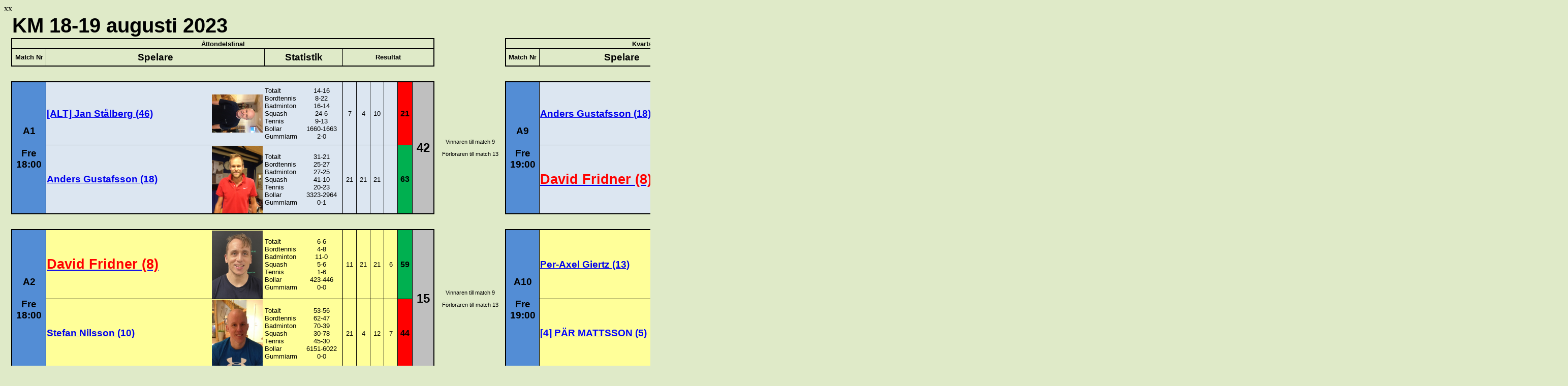

--- FILE ---
content_type: text/html
request_url: http://www.enskederacketlon.se/km2023.htm
body_size: 7554
content:
xx
<html xmlns:o="urn:schemas-microsoft-com:office:office"
xmlns:x="urn:schemas-microsoft-com:office:excel"
xmlns="http://www.w3.org/TR/REC-html40">

<head>
<meta http-equiv=Content-Type content="text/html; charset=windows-1252">
<meta name=ProgId content=Excel.Sheet>
<meta name=Generator content="Microsoft Excel 15">
<link rel=File-List href="km2023_files/filelist.xml">
<style id="Klass A 2014 utan resultat HEMSIDAN_14366_Styles"><!--table
	{mso-displayed-decimal-separator:"\,";
	mso-displayed-thousand-separator:" ";}
.xl6914366
	{padding-top:1px;
	padding-right:1px;
	padding-left:1px;
	mso-ignore:padding;
	color:black;
	font-size:16.0pt;
	font-weight:400;
	font-style:normal;
	text-decoration:none;
	font-family:Tahoma, sans-serif;
	mso-font-charset:0;
	mso-number-format:General;
	text-align:general;
	vertical-align:middle;
	background:white;
	mso-pattern:black none;
	white-space:nowrap;}
.xl7014366
	{padding-top:1px;
	padding-right:1px;
	padding-left:1px;
	mso-ignore:padding;
	color:black;
	font-size:11.0pt;
	font-weight:400;
	font-style:normal;
	text-decoration:none;
	font-family:Tahoma, sans-serif;
	mso-font-charset:0;
	mso-number-format:General;
	text-align:general;
	vertical-align:middle;
	background:white;
	mso-pattern:black none;
	white-space:nowrap;}
.xl7114366
	{padding-top:1px;
	padding-right:1px;
	padding-left:1px;
	mso-ignore:padding;
	color:#003366;
	font-size:11.0pt;
	font-weight:400;
	font-style:normal;
	text-decoration:none;
	font-family:Tahoma, sans-serif;
	mso-font-charset:0;
	mso-number-format:General;
	text-align:general;
	vertical-align:middle;
	background:white;
	mso-pattern:black none;
	white-space:nowrap;}
.xl7214366
	{padding-top:1px;
	padding-right:1px;
	padding-left:1px;
	mso-ignore:padding;
	color:black;
	font-size:11.0pt;
	font-weight:400;
	font-style:normal;
	text-decoration:none;
	font-family:Tahoma, sans-serif;
	mso-font-charset:0;
	mso-number-format:General;
	text-align:center;
	vertical-align:middle;
	background:white;
	mso-pattern:black none;
	white-space:nowrap;}
.xl7314366
	{padding-top:1px;
	padding-right:1px;
	padding-left:1px;
	mso-ignore:padding;
	color:black;
	font-size:10.0pt;
	font-weight:400;
	font-style:normal;
	text-decoration:none;
	font-family:Tahoma, sans-serif;
	mso-font-charset:0;
	mso-number-format:General;
	text-align:general;
	vertical-align:middle;
	background:white;
	mso-pattern:black none;
	white-space:nowrap;}
.xl7414366
	{padding-top:1px;
	padding-right:1px;
	padding-left:1px;
	mso-ignore:padding;
	color:black;
	font-size:10.0pt;
	font-weight:400;
	font-style:normal;
	text-decoration:none;
	font-family:Tahoma, sans-serif;
	mso-font-charset:0;
	mso-number-format:General;
	text-align:center;
	vertical-align:middle;
	background:white;
	mso-pattern:black none;
	white-space:nowrap;}
.xl7514366
	{padding-top:1px;
	padding-right:1px;
	padding-left:1px;
	mso-ignore:padding;
	color:black;
	font-size:14.0pt;
	font-weight:400;
	font-style:normal;
	text-decoration:none;
	font-family:Tahoma, sans-serif;
	mso-font-charset:0;
	mso-number-format:General;
	text-align:general;
	vertical-align:middle;
	background:white;
	mso-pattern:black none;
	white-space:nowrap;}
.xl7614366
	{padding-top:1px;
	padding-right:1px;
	padding-left:1px;
	mso-ignore:padding;
	color:black;
	font-size:14.0pt;
	font-weight:700;
	font-style:normal;
	text-decoration:none;
	font-family:Tahoma, sans-serif;
	mso-font-charset:0;
	mso-number-format:General;
	text-align:general;
	vertical-align:middle;
	background:white;
	mso-pattern:black none;
	white-space:nowrap;}
.xl7714366
	{padding-top:1px;
	padding-right:1px;
	padding-left:1px;
	mso-ignore:padding;
	color:black;
	font-size:12.0pt;
	font-weight:700;
	font-style:normal;
	text-decoration:none;
	font-family:Tahoma, sans-serif;
	mso-font-charset:0;
	mso-number-format:General;
	text-align:center;
	vertical-align:middle;
	background:white;
	mso-pattern:black none;
	white-space:nowrap;}
.xl7814366
	{padding-top:1px;
	padding-right:1px;
	padding-left:1px;
	mso-ignore:padding;
	color:windowtext;
	font-size:10.0pt;
	font-weight:400;
	font-style:normal;
	text-decoration:none;
	font-family:Tahoma, sans-serif;
	mso-font-charset:0;
	mso-number-format:General;
	text-align:center;
	vertical-align:middle;
	border-top:1.5pt solid windowtext;
	border-right:.5pt solid windowtext;
	border-bottom:.5pt solid windowtext;
	border-left:.5pt solid windowtext;
	background:#DCE6F1;
	mso-pattern:black none;
	white-space:nowrap;}
.xl7914366
	{padding-top:1px;
	padding-right:1px;
	padding-left:1px;
	mso-ignore:padding;
	color:windowtext;
	font-size:10.0pt;
	font-weight:400;
	font-style:normal;
	text-decoration:none;
	font-family:Tahoma, sans-serif;
	mso-font-charset:0;
	mso-number-format:General;
	text-align:center;
	vertical-align:middle;
	border-top:.5pt solid windowtext;
	border-right:.5pt solid windowtext;
	border-bottom:1.5pt solid windowtext;
	border-left:.5pt solid windowtext;
	background:#DCE6F1;
	mso-pattern:black none;
	white-space:nowrap;}
.xl8014366
	{padding-top:1px;
	padding-right:1px;
	padding-left:1px;
	mso-ignore:padding;
	color:black;
	font-size:18.0pt;
	font-weight:400;
	font-style:normal;
	text-decoration:none;
	font-family:Tahoma, sans-serif;
	mso-font-charset:0;
	mso-number-format:General;
	text-align:center;
	vertical-align:middle;
	background:white;
	mso-pattern:black none;
	white-space:nowrap;}
.xl8114366
	{padding-top:1px;
	padding-right:1px;
	padding-left:1px;
	mso-ignore:padding;
	color:windowtext;
	font-size:14.0pt;
	font-weight:700;
	font-style:normal;
	text-decoration:none;
	font-family:Tahoma, sans-serif;
	mso-font-charset:0;
	mso-number-format:General;
	text-align:left;
	vertical-align:middle;
	border-top:.5pt solid windowtext;
	border-right:.5pt solid windowtext;
	border-bottom:1.5pt solid windowtext;
	border-left:.5pt solid windowtext;
	background:#DCE6F1;
	mso-pattern:black none;
	white-space:nowrap;
	mso-text-control:shrinktofit;}
.xl8214366
	{padding-top:1px;
	padding-right:1px;
	padding-left:1px;
	mso-ignore:padding;
	color:windowtext;
	font-size:12.0pt;
	font-weight:700;
	font-style:normal;
	text-decoration:none;
	font-family:Tahoma, sans-serif;
	mso-font-charset:0;
	mso-number-format:General;
	text-align:center;
	vertical-align:middle;
	border-top:1.5pt solid windowtext;
	border-right:.5pt solid windowtext;
	border-bottom:.5pt solid windowtext;
	border-left:.5pt solid windowtext;
	background:#BFBFBF;
	mso-pattern:black none;
	white-space:nowrap;}
.xl8314366
	{padding-top:1px;
	padding-right:1px;
	padding-left:1px;
	mso-ignore:padding;
	color:windowtext;
	font-size:12.0pt;
	font-weight:700;
	font-style:normal;
	text-decoration:none;
	font-family:Tahoma, sans-serif;
	mso-font-charset:0;
	mso-number-format:General;
	text-align:center;
	vertical-align:middle;
	border-top:.5pt solid windowtext;
	border-right:.5pt solid windowtext;
	border-bottom:1.5pt solid windowtext;
	border-left:.5pt solid windowtext;
	background:#BFBFBF;
	mso-pattern:black none;
	white-space:nowrap;}
.xl8414366
	{padding-top:1px;
	padding-right:1px;
	padding-left:1px;
	mso-ignore:padding;
	color:black;
	font-size:10.0pt;
	font-weight:400;
	font-style:normal;
	text-decoration:none;
	font-family:Tahoma, sans-serif;
	mso-font-charset:0;
	mso-number-format:General;
	text-align:center;
	vertical-align:middle;
	border-top:.5pt solid windowtext;
	border-right:.5pt solid windowtext;
	border-bottom:1.5pt solid windowtext;
	border-left:none;
	background:#DCE6F1;
	mso-pattern:black none;
	white-space:normal;}
.xl8514366
	{padding-top:1px;
	padding-right:1px;
	padding-left:1px;
	mso-ignore:padding;
	color:black;
	font-size:10.0pt;
	font-weight:400;
	font-style:normal;
	text-decoration:none;
	font-family:Tahoma, sans-serif;
	mso-font-charset:0;
	mso-number-format:General;
	text-align:left;
	vertical-align:middle;
	border-top:.5pt solid windowtext;
	border-right:none;
	border-bottom:1.5pt solid windowtext;
	border-left:none;
	background:#DCE6F1;
	mso-pattern:black none;
	white-space:normal;}
.xl8614366
	{padding-top:1px;
	padding-right:1px;
	padding-left:1px;
	mso-ignore:padding;
	color:black;
	font-size:10.0pt;
	font-weight:400;
	font-style:normal;
	text-decoration:none;
	font-family:Tahoma, sans-serif;
	mso-font-charset:0;
	mso-number-format:General;
	text-align:left;
	vertical-align:middle;
	border-top:1.5pt solid windowtext;
	border-right:none;
	border-bottom:.5pt solid windowtext;
	border-left:none;
	background:#DCE6F1;
	mso-pattern:black none;
	white-space:normal;}
.xl8714366
	{padding-top:1px;
	padding-right:1px;
	padding-left:1px;
	mso-ignore:padding;
	color:blue;
	font-size:14.0pt;
	font-weight:700;
	font-style:normal;
	text-decoration:none;
	font-family:Tahoma, sans-serif;
	mso-font-charset:0;
	mso-number-format:General;
	text-align:left;
	vertical-align:middle;
	border-top:1.5pt solid windowtext;
	border-right:none;
	border-bottom:.5pt solid windowtext;
	border-left:.5pt solid windowtext;
	background:#DCE6F1;
	mso-pattern:black none;
	white-space:nowrap;}
.xl8814366
	{padding-top:1px;
	padding-right:1px;
	padding-left:1px;
	mso-ignore:padding;
	color:black;
	font-size:10.0pt;
	font-weight:400;
	font-style:normal;
	text-decoration:none;
	font-family:Tahoma, sans-serif;
	mso-font-charset:0;
	mso-number-format:General;
	text-align:left;
	vertical-align:middle;
	border-top:1.5pt solid windowtext;
	border-right:none;
	border-bottom:.5pt solid windowtext;
	border-left:none;
	background:#FFFF99;
	mso-pattern:black none;
	white-space:normal;}
.xl8914366
	{padding-top:1px;
	padding-right:1px;
	padding-left:1px;
	mso-ignore:padding;
	color:windowtext;
	font-size:10.0pt;
	font-weight:400;
	font-style:normal;
	text-decoration:none;
	font-family:Tahoma, sans-serif;
	mso-font-charset:0;
	mso-number-format:General;
	text-align:center;
	vertical-align:middle;
	border-top:1.5pt solid windowtext;
	border-right:.5pt solid windowtext;
	border-bottom:.5pt solid windowtext;
	border-left:.5pt solid windowtext;
	background:#FFFF99;
	mso-pattern:black none;
	white-space:nowrap;}
.xl9014366
	{padding-top:1px;
	padding-right:1px;
	padding-left:1px;
	mso-ignore:padding;
	color:black;
	font-size:10.0pt;
	font-weight:400;
	font-style:normal;
	text-decoration:none;
	font-family:Tahoma, sans-serif;
	mso-font-charset:0;
	mso-number-format:General;
	text-align:left;
	vertical-align:middle;
	border-top:none;
	border-right:none;
	border-bottom:1.5pt solid windowtext;
	border-left:none;
	background:#FFFF99;
	mso-pattern:black none;
	white-space:normal;}
.xl9114366
	{padding-top:1px;
	padding-right:1px;
	padding-left:1px;
	mso-ignore:padding;
	color:windowtext;
	font-size:10.0pt;
	font-weight:400;
	font-style:normal;
	text-decoration:none;
	font-family:Tahoma, sans-serif;
	mso-font-charset:0;
	mso-number-format:General;
	text-align:center;
	vertical-align:middle;
	border-top:.5pt solid windowtext;
	border-right:.5pt solid windowtext;
	border-bottom:1.5pt solid windowtext;
	border-left:.5pt solid windowtext;
	background:#FFFF99;
	mso-pattern:black none;
	white-space:nowrap;}
.xl9214366
	{padding-top:1px;
	padding-right:1px;
	padding-left:1px;
	mso-ignore:padding;
	color:black;
	font-size:14.0pt;
	font-weight:700;
	font-style:normal;
	text-decoration:none;
	font-family:Tahoma, sans-serif;
	mso-font-charset:0;
	mso-number-format:General;
	text-align:left;
	vertical-align:middle;
	border-top:1.5pt solid windowtext;
	border-right:.5pt solid windowtext;
	border-bottom:.5pt solid windowtext;
	border-left:.5pt solid windowtext;
	background:#FFFF99;
	mso-pattern:black none;
	white-space:nowrap;
	mso-text-control:shrinktofit;}
.xl9314366
	{padding-top:1px;
	padding-right:1px;
	padding-left:1px;
	mso-ignore:padding;
	color:black;
	font-size:14.0pt;
	font-weight:700;
	font-style:normal;
	text-decoration:none;
	font-family:Tahoma, sans-serif;
	mso-font-charset:0;
	mso-number-format:General;
	text-align:left;
	vertical-align:middle;
	border-top:.5pt solid windowtext;
	border-right:.5pt solid windowtext;
	border-bottom:1.5pt solid windowtext;
	border-left:.5pt solid windowtext;
	background:#FFFF99;
	mso-pattern:black none;
	white-space:nowrap;
	mso-text-control:shrinktofit;}
.xl9414366
	{padding-top:1px;
	padding-right:1px;
	padding-left:1px;
	mso-ignore:padding;
	color:black;
	font-size:10.0pt;
	font-weight:400;
	font-style:normal;
	text-decoration:none;
	font-family:Tahoma, sans-serif;
	mso-font-charset:0;
	mso-number-format:General;
	text-align:left;
	vertical-align:middle;
	border-top:.5pt solid windowtext;
	border-right:none;
	border-bottom:1.5pt solid windowtext;
	border-left:none;
	background:#FFFF99;
	mso-pattern:black none;
	white-space:normal;}
.xl9514366
	{padding-top:1px;
	padding-right:1px;
	padding-left:1px;
	mso-ignore:padding;
	color:black;
	font-size:10.0pt;
	font-weight:400;
	font-style:normal;
	text-decoration:none;
	font-family:Tahoma, sans-serif;
	mso-font-charset:0;
	mso-number-format:General;
	text-align:center;
	vertical-align:middle;
	border-top:.5pt solid windowtext;
	border-right:.5pt solid windowtext;
	border-bottom:1.5pt solid windowtext;
	border-left:none;
	background:#FFFF99;
	mso-pattern:black none;
	white-space:normal;}
.xl9614366
	{padding-top:1px;
	padding-right:1px;
	padding-left:1px;
	mso-ignore:padding;
	color:windowtext;
	font-size:14.0pt;
	font-weight:700;
	font-style:normal;
	text-decoration:none;
	font-family:Tahoma, sans-serif;
	mso-font-charset:0;
	mso-number-format:General;
	text-align:left;
	vertical-align:middle;
	border-top:1.5pt solid windowtext;
	border-right:.5pt solid windowtext;
	border-bottom:.5pt solid windowtext;
	border-left:.5pt solid windowtext;
	background:#FFFF99;
	mso-pattern:black none;
	white-space:nowrap;
	mso-text-control:shrinktofit;}
.xl9714366
	{padding-top:1px;
	padding-right:1px;
	padding-left:1px;
	mso-ignore:padding;
	color:windowtext;
	font-size:14.0pt;
	font-weight:700;
	font-style:normal;
	text-decoration:none;
	font-family:Tahoma, sans-serif;
	mso-font-charset:0;
	mso-number-format:General;
	text-align:left;
	vertical-align:middle;
	border-top:.5pt solid windowtext;
	border-right:.5pt solid windowtext;
	border-bottom:1.5pt solid windowtext;
	border-left:.5pt solid windowtext;
	background:#FFFF99;
	mso-pattern:black none;
	white-space:nowrap;
	mso-text-control:shrinktofit;}
.xl9814366
	{padding-top:1px;
	padding-right:1px;
	padding-left:1px;
	mso-ignore:padding;
	color:blue;
	font-size:14.0pt;
	font-weight:700;
	font-style:normal;
	text-decoration:none;
	font-family:Tahoma, sans-serif;
	mso-font-charset:0;
	mso-number-format:General;
	text-align:left;
	vertical-align:middle;
	border-top:.5pt solid windowtext;
	border-right:none;
	border-bottom:1.5pt solid windowtext;
	border-left:.5pt solid windowtext;
	background:#FFFF99;
	mso-pattern:black none;
	white-space:nowrap;}
.xl9914366
	{padding-top:1px;
	padding-right:1px;
	padding-left:1px;
	mso-ignore:padding;
	color:blue;
	font-size:14.0pt;
	font-weight:700;
	font-style:normal;
	text-decoration:none;
	font-family:Tahoma, sans-serif;
	mso-font-charset:0;
	mso-number-format:General;
	text-align:left;
	vertical-align:middle;
	border-top:.5pt solid windowtext;
	border-right:none;
	border-bottom:1.5pt solid windowtext;
	border-left:.5pt solid windowtext;
	background:#FFFF99;
	mso-pattern:black none;
	white-space:nowrap;}
.xl10014366
	{padding-top:1px;
	padding-right:1px;
	padding-left:1px;
	mso-ignore:padding;
	color:black;
	font-size:11.0pt;
	font-weight:400;
	font-style:normal;
	text-decoration:none;
	font-family:Tahoma, sans-serif;
	mso-font-charset:0;
	mso-number-format:General;
	text-align:general;
	vertical-align:middle;
	background:#DFEAC8;
	mso-pattern:black none;
	white-space:nowrap;}
.xl10114366
	{padding-top:1px;
	padding-right:1px;
	padding-left:1px;
	mso-ignore:padding;
	color:windowtext;
	font-size:14.0pt;
	font-weight:700;
	font-style:normal;
	text-decoration:none;
	font-family:Tahoma, sans-serif;
	mso-font-charset:0;
	mso-number-format:General;
	text-align:center;
	vertical-align:middle;
	background:#DFEAC8;
	mso-pattern:black none;
	white-space:nowrap;}
.xl10214366
	{padding-top:1px;
	padding-right:1px;
	padding-left:1px;
	mso-ignore:padding;
	color:windowtext;
	font-size:10.0pt;
	font-weight:400;
	font-style:normal;
	text-decoration:none;
	font-family:Tahoma, sans-serif;
	mso-font-charset:0;
	mso-number-format:General;
	text-align:center;
	vertical-align:middle;
	background:#DFEAC8;
	mso-pattern:black none;
	white-space:nowrap;}
.xl10314366
	{padding-top:1px;
	padding-right:1px;
	padding-left:1px;
	mso-ignore:padding;
	color:windowtext;
	font-size:12.0pt;
	font-weight:700;
	font-style:normal;
	text-decoration:none;
	font-family:Tahoma, sans-serif;
	mso-font-charset:0;
	mso-number-format:General;
	text-align:center;
	vertical-align:middle;
	background:#DFEAC8;
	mso-pattern:black none;
	white-space:nowrap;}
.xl10414366
	{padding-top:1px;
	padding-right:1px;
	padding-left:1px;
	mso-ignore:padding;
	color:black;
	font-size:18.0pt;
	font-weight:700;
	font-style:normal;
	text-decoration:none;
	font-family:Tahoma, sans-serif;
	mso-font-charset:0;
	mso-number-format:General;
	text-align:center;
	vertical-align:middle;
	background:#DFEAC8;
	mso-pattern:black none;
	white-space:nowrap;}
.xl10514366
	{padding-top:1px;
	padding-right:1px;
	padding-left:1px;
	mso-ignore:padding;
	color:silver;
	font-size:16.0pt;
	font-weight:400;
	font-style:normal;
	text-decoration:none;
	font-family:Tahoma, sans-serif;
	mso-font-charset:0;
	mso-number-format:General;
	text-align:center;
	vertical-align:middle;
	background:#DFEAC8;
	mso-pattern:black none;
	white-space:nowrap;}
.xl10614366
	{padding-top:1px;
	padding-right:1px;
	padding-left:1px;
	mso-ignore:padding;
	color:#003366;
	font-size:10.0pt;
	font-weight:700;
	font-style:normal;
	text-decoration:none;
	font-family:Tahoma, sans-serif;
	mso-font-charset:0;
	mso-number-format:General;
	text-align:center;
	vertical-align:middle;
	background:#DFEAC8;
	mso-pattern:black none;
	white-space:normal;}
.xl10714366
	{padding-top:1px;
	padding-right:1px;
	padding-left:1px;
	mso-ignore:padding;
	color:windowtext;
	font-size:10.0pt;
	font-weight:700;
	font-style:normal;
	text-decoration:none;
	font-family:Tahoma, sans-serif;
	mso-font-charset:0;
	mso-number-format:General;
	text-align:center;
	vertical-align:middle;
	background:#DFEAC8;
	mso-pattern:black none;
	white-space:normal;}
.xl10814366
	{padding-top:1px;
	padding-right:1px;
	padding-left:1px;
	mso-ignore:padding;
	color:blue;
	font-size:20.0pt;
	font-weight:700;
	font-style:normal;
	text-decoration:none;
	font-family:Tahoma, sans-serif;
	mso-font-charset:0;
	mso-number-format:General;
	text-align:right;
	vertical-align:bottom;
	background:#DFEAC8;
	mso-pattern:black none;
	white-space:nowrap;}
.xl10914366
	{padding-top:1px;
	padding-right:1px;
	padding-left:1px;
	mso-ignore:padding;
	color:black;
	font-size:16.0pt;
	font-weight:400;
	font-style:normal;
	text-decoration:none;
	font-family:Tahoma, sans-serif;
	mso-font-charset:0;
	mso-number-format:General;
	text-align:general;
	vertical-align:middle;
	background:#DFEAC8;
	mso-pattern:black none;
	white-space:nowrap;}
.xl11014366
	{padding-top:1px;
	padding-right:1px;
	padding-left:1px;
	mso-ignore:padding;
	color:windowtext;
	font-size:30.0pt;
	font-weight:700;
	font-style:normal;
	text-decoration:none;
	font-family:Tahoma, sans-serif;
	mso-font-charset:0;
	mso-number-format:General;
	text-align:general;
	vertical-align:middle;
	background:#DFEAC8;
	mso-pattern:black none;
	white-space:nowrap;}
.xl11114366
	{padding-top:1px;
	padding-right:1px;
	padding-left:1px;
	mso-ignore:padding;
	color:silver;
	font-size:14.0pt;
	font-weight:400;
	font-style:normal;
	text-decoration:none;
	font-family:Tahoma, sans-serif;
	mso-font-charset:0;
	mso-number-format:General;
	text-align:general;
	vertical-align:middle;
	background:#DFEAC8;
	mso-pattern:black none;
	white-space:nowrap;}
.xl11214366
	{padding-top:1px;
	padding-right:1px;
	padding-left:1px;
	mso-ignore:padding;
	color:silver;
	font-size:10.0pt;
	font-weight:400;
	font-style:normal;
	text-decoration:none;
	font-family:Tahoma, sans-serif;
	mso-font-charset:0;
	mso-number-format:General;
	text-align:center;
	vertical-align:middle;
	background:#DFEAC8;
	mso-pattern:black none;
	white-space:nowrap;}
.xl11314366
	{padding-top:1px;
	padding-right:1px;
	padding-left:1px;
	mso-ignore:padding;
	color:silver;
	font-size:10.0pt;
	font-weight:400;
	font-style:normal;
	text-decoration:none;
	font-family:Tahoma, sans-serif;
	mso-font-charset:0;
	mso-number-format:General;
	text-align:general;
	vertical-align:middle;
	background:#DFEAC8;
	mso-pattern:black none;
	white-space:nowrap;}
.xl11414366
	{padding-top:1px;
	padding-right:1px;
	padding-left:1px;
	mso-ignore:padding;
	color:silver;
	font-size:12.0pt;
	font-weight:700;
	font-style:normal;
	text-decoration:none;
	font-family:Tahoma, sans-serif;
	mso-font-charset:0;
	mso-number-format:General;
	text-align:center;
	vertical-align:middle;
	background:#DFEAC8;
	mso-pattern:black none;
	white-space:nowrap;}
.xl11514366
	{padding-top:1px;
	padding-right:1px;
	padding-left:1px;
	mso-ignore:padding;
	color:silver;
	font-size:18.0pt;
	font-weight:400;
	font-style:normal;
	text-decoration:none;
	font-family:Tahoma, sans-serif;
	mso-font-charset:0;
	mso-number-format:General;
	text-align:center;
	vertical-align:middle;
	background:#DFEAC8;
	mso-pattern:black none;
	white-space:nowrap;}
.xl11614366
	{padding-top:1px;
	padding-right:1px;
	padding-left:1px;
	mso-ignore:padding;
	color:windowtext;
	font-size:16.0pt;
	font-weight:400;
	font-style:normal;
	text-decoration:none;
	font-family:Tahoma, sans-serif;
	mso-font-charset:0;
	mso-number-format:General;
	text-align:center;
	vertical-align:middle;
	background:#DFEAC8;
	mso-pattern:black none;
	white-space:nowrap;}
.xl11714366
	{padding-top:1px;
	padding-right:1px;
	padding-left:1px;
	mso-ignore:padding;
	color:windowtext;
	font-size:16.0pt;
	font-weight:400;
	font-style:normal;
	text-decoration:none;
	font-family:Tahoma, sans-serif;
	mso-font-charset:0;
	mso-number-format:General;
	text-align:right;
	vertical-align:middle;
	background:#DFEAC8;
	mso-pattern:black none;
	white-space:nowrap;}
.xl11814366
	{padding-top:1px;
	padding-right:1px;
	padding-left:1px;
	mso-ignore:padding;
	color:windowtext;
	font-size:16.0pt;
	font-weight:700;
	font-style:normal;
	text-decoration:none;
	font-family:Tahoma, sans-serif;
	mso-font-charset:0;
	mso-number-format:General;
	text-align:general;
	vertical-align:middle;
	background:#DFEAC8;
	mso-pattern:black none;
	white-space:nowrap;}
.xl11914366
	{padding-top:1px;
	padding-right:1px;
	padding-left:1px;
	mso-ignore:padding;
	color:silver;
	font-size:14.0pt;
	font-weight:700;
	font-style:normal;
	text-decoration:none;
	font-family:Tahoma, sans-serif;
	mso-font-charset:0;
	mso-number-format:General;
	text-align:general;
	vertical-align:middle;
	background:#DFEAC8;
	mso-pattern:black none;
	white-space:nowrap;}
.xl12014366
	{padding-top:1px;
	padding-right:1px;
	padding-left:1px;
	mso-ignore:padding;
	color:windowtext;
	font-size:16.0pt;
	font-weight:400;
	font-style:normal;
	text-decoration:none;
	font-family:Tahoma, sans-serif;
	mso-font-charset:0;
	mso-number-format:General;
	text-align:general;
	vertical-align:middle;
	background:#DFEAC8;
	mso-pattern:black none;
	white-space:nowrap;}
.xl12114366
	{padding-top:1px;
	padding-right:1px;
	padding-left:1px;
	mso-ignore:padding;
	color:#003366;
	font-size:11.0pt;
	font-weight:400;
	font-style:normal;
	text-decoration:none;
	font-family:Tahoma, sans-serif;
	mso-font-charset:0;
	mso-number-format:General;
	text-align:general;
	vertical-align:middle;
	background:#DFEAC8;
	mso-pattern:black none;
	white-space:nowrap;}
.xl12214366
	{padding-top:1px;
	padding-right:1px;
	padding-left:1px;
	mso-ignore:padding;
	color:black;
	font-size:11.0pt;
	font-weight:400;
	font-style:normal;
	text-decoration:none;
	font-family:Tahoma, sans-serif;
	mso-font-charset:0;
	mso-number-format:General;
	text-align:center;
	vertical-align:middle;
	background:#DFEAC8;
	mso-pattern:black none;
	white-space:normal;}
.xl12314366
	{padding-top:1px;
	padding-right:1px;
	padding-left:1px;
	mso-ignore:padding;
	color:#003366;
	font-size:10.0pt;
	font-weight:700;
	font-style:normal;
	text-decoration:none;
	font-family:Tahoma, sans-serif;
	mso-font-charset:0;
	mso-number-format:General;
	text-align:right;
	vertical-align:middle;
	background:#DFEAC8;
	mso-pattern:black none;
	white-space:normal;}
.xl12414366
	{padding-top:1px;
	padding-right:1px;
	padding-left:1px;
	mso-ignore:padding;
	color:windowtext;
	font-size:10.0pt;
	font-weight:700;
	font-style:normal;
	text-decoration:none;
	font-family:Tahoma, sans-serif;
	mso-font-charset:0;
	mso-number-format:General;
	text-align:right;
	vertical-align:middle;
	background:#DFEAC8;
	mso-pattern:black none;
	white-space:normal;}
.xl12514366
	{padding-top:1px;
	padding-right:1px;
	padding-left:1px;
	mso-ignore:padding;
	color:black;
	font-size:14.0pt;
	font-weight:700;
	font-style:normal;
	text-decoration:none;
	font-family:Tahoma, sans-serif;
	mso-font-charset:0;
	mso-number-format:General;
	text-align:center;
	vertical-align:middle;
	background:#DFEAC8;
	mso-pattern:black none;
	white-space:nowrap;}
.xl12614366
	{padding-top:1px;
	padding-right:1px;
	padding-left:1px;
	mso-ignore:padding;
	color:windowtext;
	font-size:8.0pt;
	font-weight:400;
	font-style:normal;
	text-decoration:none;
	font-family:Tahoma, sans-serif;
	mso-font-charset:0;
	mso-number-format:General;
	text-align:center;
	vertical-align:middle;
	background:#DFEAC8;
	mso-pattern:black none;
	white-space:nowrap;}
.xl12714366
	{padding-top:1px;
	padding-right:1px;
	padding-left:1px;
	mso-ignore:padding;
	color:windowtext;
	font-size:8.0pt;
	font-weight:400;
	font-style:normal;
	text-decoration:none;
	font-family:Tahoma, sans-serif;
	mso-font-charset:0;
	mso-number-format:General;
	text-align:left;
	vertical-align:middle;
	background:#DFEAC8;
	mso-pattern:black none;
	white-space:nowrap;}
.xl12814366
	{padding-top:1px;
	padding-right:1px;
	padding-left:1px;
	mso-ignore:padding;
	color:blue;
	font-size:14.0pt;
	font-weight:700;
	font-style:normal;
	text-decoration:none;
	font-family:Tahoma, sans-serif;
	mso-font-charset:0;
	mso-number-format:General;
	text-align:left;
	vertical-align:middle;
	background:#DFEAC8;
	mso-pattern:black none;
	white-space:nowrap;}
.xl12914366
	{padding-top:1px;
	padding-right:1px;
	padding-left:1px;
	mso-ignore:padding;
	color:black;
	font-size:11.0pt;
	font-weight:400;
	font-style:normal;
	text-decoration:none;
	font-family:Calibri, sans-serif;
	mso-font-charset:0;
	mso-number-format:General;
	text-align:general;
	vertical-align:middle;
	background:#DFEAC8;
	mso-pattern:black none;
	white-space:nowrap;}
.xl13014366
	{padding-top:1px;
	padding-right:1px;
	padding-left:1px;
	mso-ignore:padding;
	color:windowtext;
	font-size:18.0pt;
	font-weight:700;
	font-style:normal;
	text-decoration:none;
	font-family:Tahoma, sans-serif;
	mso-font-charset:0;
	mso-number-format:General;
	text-align:center;
	vertical-align:middle;
	background:#DFEAC8;
	mso-pattern:black none;
	white-space:nowrap;}
.xl13114366
	{padding-top:1px;
	padding-right:1px;
	padding-left:1px;
	mso-ignore:padding;
	color:black;
	font-size:14.0pt;
	font-weight:700;
	font-style:normal;
	text-decoration:none;
	font-family:Tahoma, sans-serif;
	mso-font-charset:0;
	mso-number-format:General;
	text-align:left;
	vertical-align:middle;
	background:#DFEAC8;
	mso-pattern:black none;
	white-space:nowrap;
	mso-text-control:shrinktofit;}
.xl13214366
	{padding-top:1px;
	padding-right:1px;
	padding-left:1px;
	mso-ignore:padding;
	color:black;
	font-size:10.0pt;
	font-weight:700;
	font-style:normal;
	text-decoration:none;
	font-family:Tahoma, sans-serif;
	mso-font-charset:0;
	mso-number-format:General;
	text-align:center;
	vertical-align:middle;
	background:#DFEAC8;
	mso-pattern:black none;
	white-space:nowrap;}
.xl13314366
	{padding-top:1px;
	padding-right:1px;
	padding-left:1px;
	mso-ignore:padding;
	color:black;
	font-size:10.0pt;
	font-weight:400;
	font-style:normal;
	text-decoration:none;
	font-family:Tahoma, sans-serif;
	mso-font-charset:0;
	mso-number-format:General;
	text-align:left;
	vertical-align:bottom;
	background:#DFEAC8;
	mso-pattern:black none;
	white-space:nowrap;}
.xl13414366
	{padding-top:1px;
	padding-right:1px;
	padding-left:1px;
	mso-ignore:padding;
	color:black;
	font-size:10.0pt;
	font-weight:400;
	font-style:normal;
	text-decoration:none;
	font-family:Tahoma, sans-serif;
	mso-font-charset:0;
	mso-number-format:General;
	text-align:center;
	vertical-align:middle;
	background:#DFEAC8;
	mso-pattern:black none;
	white-space:nowrap;}
.xl13514366
	{padding-top:1px;
	padding-right:1px;
	padding-left:1px;
	mso-ignore:padding;
	color:black;
	font-size:11.0pt;
	font-weight:400;
	font-style:normal;
	text-decoration:none;
	font-family:Calibri, sans-serif;
	mso-font-charset:0;
	mso-number-format:General;
	text-align:general;
	vertical-align:middle;
	background:#DFEAC8;
	mso-pattern:black none;
	white-space:nowrap;
	mso-text-control:shrinktofit;}
.xl13614366
	{padding-top:1px;
	padding-right:1px;
	padding-left:1px;
	mso-ignore:padding;
	color:windowtext;
	font-size:14.0pt;
	font-weight:700;
	font-style:normal;
	text-decoration:none;
	font-family:Tahoma, sans-serif;
	mso-font-charset:0;
	mso-number-format:General;
	text-align:center;
	vertical-align:middle;
	border-top:1.5pt solid windowtext;
	border-right:none;
	border-bottom:none;
	border-left:none;
	background:#DFEAC8;
	mso-pattern:black none;
	white-space:nowrap;}
.xl13714366
	{padding-top:1px;
	padding-right:1px;
	padding-left:1px;
	mso-ignore:padding;
	color:windowtext;
	font-size:10.0pt;
	font-weight:400;
	font-style:normal;
	text-decoration:none;
	font-family:Tahoma, sans-serif;
	mso-font-charset:0;
	mso-number-format:General;
	text-align:center;
	vertical-align:middle;
	border-top:1.5pt solid windowtext;
	border-right:none;
	border-bottom:none;
	border-left:none;
	background:#DFEAC8;
	mso-pattern:black none;
	white-space:nowrap;}
.xl13814366
	{padding-top:1px;
	padding-right:1px;
	padding-left:1px;
	mso-ignore:padding;
	color:windowtext;
	font-size:12.0pt;
	font-weight:700;
	font-style:normal;
	text-decoration:none;
	font-family:Tahoma, sans-serif;
	mso-font-charset:0;
	mso-number-format:General;
	text-align:center;
	vertical-align:middle;
	border-top:1.5pt solid windowtext;
	border-right:none;
	border-bottom:none;
	border-left:none;
	background:#DFEAC8;
	mso-pattern:black none;
	white-space:nowrap;}
.xl13914366
	{padding-top:1px;
	padding-right:1px;
	padding-left:1px;
	mso-ignore:padding;
	color:black;
	font-size:18.0pt;
	font-weight:700;
	font-style:normal;
	text-decoration:none;
	font-family:Tahoma, sans-serif;
	mso-font-charset:0;
	mso-number-format:General;
	text-align:center;
	vertical-align:middle;
	border-top:1.5pt solid windowtext;
	border-right:none;
	border-bottom:none;
	border-left:none;
	background:#DFEAC8;
	mso-pattern:black none;
	white-space:nowrap;}
.xl14014366
	{padding-top:1px;
	padding-right:1px;
	padding-left:1px;
	mso-ignore:padding;
	color:windowtext;
	font-size:10.0pt;
	font-weight:700;
	font-style:normal;
	text-decoration:none;
	font-family:Tahoma, sans-serif;
	mso-font-charset:0;
	mso-number-format:General;
	text-align:center;
	vertical-align:middle;
	border-top:none;
	border-right:.5pt solid windowtext;
	border-bottom:1.5pt solid windowtext;
	border-left:1.5pt solid windowtext;
	background:#DFEAC8;
	mso-pattern:black none;
	white-space:normal;}
.xl14114366
	{padding-top:1px;
	padding-right:1px;
	padding-left:1px;
	mso-ignore:padding;
	color:windowtext;
	font-size:14.0pt;
	font-weight:700;
	font-style:normal;
	text-decoration:none;
	font-family:Tahoma, sans-serif;
	mso-font-charset:0;
	mso-number-format:General;
	text-align:center;
	vertical-align:middle;
	border-top:none;
	border-right:.5pt solid windowtext;
	border-bottom:1.5pt solid windowtext;
	border-left:.5pt solid windowtext;
	background:#DFEAC8;
	mso-pattern:black none;
	white-space:normal;}
.xl14214366
	{padding-top:1px;
	padding-right:1px;
	padding-left:1px;
	mso-ignore:padding;
	color:black;
	font-size:14.0pt;
	font-weight:700;
	font-style:normal;
	text-decoration:none;
	font-family:Tahoma, sans-serif;
	mso-font-charset:0;
	mso-number-format:General;
	text-align:left;
	vertical-align:middle;
	background:#DFEAC8;
	mso-pattern:black none;
	white-space:nowrap;}
.xl14314366
	{padding-top:1px;
	padding-right:1px;
	padding-left:1px;
	mso-ignore:padding;
	color:black;
	font-size:10.0pt;
	font-weight:700;
	font-style:normal;
	text-decoration:none;
	font-family:Tahoma, sans-serif;
	mso-font-charset:0;
	mso-number-format:General;
	text-align:center;
	vertical-align:middle;
	border-top:1.5pt solid windowtext;
	border-right:none;
	border-bottom:.5pt solid windowtext;
	border-left:none;
	background:#DCE6F1;
	mso-pattern:black none;
	white-space:nowrap;}
.xl14414366
	{padding-top:1px;
	padding-right:1px;
	padding-left:1px;
	mso-ignore:padding;
	color:black;
	font-size:10.0pt;
	font-weight:700;
	font-style:normal;
	text-decoration:none;
	font-family:Tahoma, sans-serif;
	mso-font-charset:0;
	mso-number-format:General;
	text-align:center;
	vertical-align:middle;
	border-top:.5pt solid windowtext;
	border-right:none;
	border-bottom:1.5pt solid windowtext;
	border-left:none;
	background:#DCE6F1;
	mso-pattern:black none;
	white-space:nowrap;}
.xl14514366
	{padding-top:1px;
	padding-right:1px;
	padding-left:1px;
	mso-ignore:padding;
	color:black;
	font-size:10.0pt;
	font-weight:700;
	font-style:normal;
	text-decoration:none;
	font-family:Tahoma, sans-serif;
	mso-font-charset:0;
	mso-number-format:General;
	text-align:center;
	vertical-align:middle;
	border-top:1.5pt solid windowtext;
	border-right:none;
	border-bottom:.5pt solid windowtext;
	border-left:none;
	background:#FFFF99;
	mso-pattern:black none;
	white-space:nowrap;}
.xl14614366
	{padding-top:1px;
	padding-right:1px;
	padding-left:1px;
	mso-ignore:padding;
	color:black;
	font-size:10.0pt;
	font-weight:700;
	font-style:normal;
	text-decoration:none;
	font-family:Tahoma, sans-serif;
	mso-font-charset:0;
	mso-number-format:General;
	text-align:center;
	vertical-align:middle;
	border-top:none;
	border-right:none;
	border-bottom:1.5pt solid windowtext;
	border-left:none;
	background:#FFFF99;
	mso-pattern:black none;
	white-space:nowrap;}
.xl14714366
	{padding-top:1px;
	padding-right:1px;
	padding-left:1px;
	mso-ignore:padding;
	color:black;
	font-size:10.0pt;
	font-weight:700;
	font-style:normal;
	text-decoration:none;
	font-family:Tahoma, sans-serif;
	mso-font-charset:0;
	mso-number-format:General;
	text-align:center;
	vertical-align:middle;
	border-top:1.5pt solid windowtext;
	border-right:none;
	border-bottom:.5pt solid windowtext;
	border-left:none;
	background:#DCE6F1;
	mso-pattern:black none;
	white-space:nowrap;}
.xl14814366
	{padding-top:1px;
	padding-right:1px;
	padding-left:1px;
	mso-ignore:padding;
	color:black;
	font-size:10.0pt;
	font-weight:700;
	font-style:normal;
	text-decoration:none;
	font-family:Tahoma, sans-serif;
	mso-font-charset:0;
	mso-number-format:General;
	text-align:center;
	vertical-align:middle;
	border-top:.5pt solid windowtext;
	border-right:none;
	border-bottom:1.5pt solid windowtext;
	border-left:none;
	background:#DCE6F1;
	mso-pattern:black none;
	white-space:nowrap;}
.xl14914366
	{padding-top:1px;
	padding-right:1px;
	padding-left:1px;
	mso-ignore:padding;
	color:black;
	font-size:10.0pt;
	font-weight:700;
	font-style:normal;
	text-decoration:none;
	font-family:Tahoma, sans-serif;
	mso-font-charset:0;
	mso-number-format:General;
	text-align:center;
	vertical-align:middle;
	border-top:.5pt solid windowtext;
	border-right:none;
	border-bottom:1.5pt solid windowtext;
	border-left:none;
	background:#FFFF99;
	mso-pattern:black none;
	white-space:nowrap;}
.xl15014366
	{padding-top:1px;
	padding-right:1px;
	padding-left:1px;
	mso-ignore:padding;
	color:black;
	font-size:10.0pt;
	font-weight:400;
	font-style:normal;
	text-decoration:none;
	font-family:Tahoma, sans-serif;
	mso-font-charset:0;
	mso-number-format:General;
	text-align:center;
	vertical-align:middle;
	border-top:1.5pt solid windowtext;
	border-right:.5pt solid windowtext;
	border-bottom:none;
	border-left:none;
	background:#DCE6F1;
	mso-pattern:black none;
	white-space:normal;}
.xl15114366
	{padding-top:1px;
	padding-right:1px;
	padding-left:1px;
	mso-ignore:padding;
	color:black;
	font-size:10.0pt;
	font-weight:400;
	font-style:normal;
	text-decoration:none;
	font-family:Tahoma, sans-serif;
	mso-font-charset:0;
	mso-number-format:General;
	text-align:center;
	vertical-align:middle;
	border-top:1.5pt solid windowtext;
	border-right:.5pt solid windowtext;
	border-bottom:none;
	border-left:none;
	background:#FFFF99;
	mso-pattern:black none;
	white-space:normal;}
.xl15214366
	{padding-top:1px;
	padding-right:1px;
	padding-left:1px;
	mso-ignore:padding;
	color:blue;
	font-size:14.0pt;
	font-weight:700;
	font-style:normal;
	text-decoration:none;
	font-family:Tahoma, sans-serif;
	mso-font-charset:0;
	mso-number-format:General;
	text-align:left;
	vertical-align:middle;
	border-top:1.5pt solid windowtext;
	border-right:none;
	border-bottom:.5pt solid windowtext;
	border-left:.5pt solid windowtext;
	background:#DCE6F1;
	mso-pattern:black none;
	white-space:nowrap;}
.xl15314366
	{padding-top:1px;
	padding-right:1px;
	padding-left:1px;
	mso-ignore:padding;
	color:blue;
	font-size:14.0pt;
	font-weight:700;
	font-style:normal;
	text-decoration:none;
	font-family:Tahoma, sans-serif;
	mso-font-charset:0;
	mso-number-format:General;
	text-align:left;
	vertical-align:middle;
	border-top:.5pt solid windowtext;
	border-right:none;
	border-bottom:1.5pt solid windowtext;
	border-left:.5pt solid windowtext;
	background:#DCE6F1;
	mso-pattern:black none;
	white-space:nowrap;}
.xl15414366
	{padding-top:1px;
	padding-right:1px;
	padding-left:1px;
	mso-ignore:padding;
	color:blue;
	font-size:14.0pt;
	font-weight:700;
	font-style:normal;
	text-decoration:none;
	font-family:Tahoma, sans-serif;
	mso-font-charset:0;
	mso-number-format:General;
	text-align:left;
	vertical-align:middle;
	border-top:1.5pt solid windowtext;
	border-right:none;
	border-bottom:.5pt solid windowtext;
	border-left:.5pt solid windowtext;
	background:#FFFF99;
	mso-pattern:black none;
	white-space:nowrap;}
.xl15514366
	{padding-top:1px;
	padding-right:1px;
	padding-left:1px;
	mso-ignore:padding;
	color:blue;
	font-size:14.0pt;
	font-weight:700;
	font-style:normal;
	text-decoration:none;
	font-family:Tahoma, sans-serif;
	mso-font-charset:0;
	mso-number-format:General;
	text-align:left;
	vertical-align:middle;
	border-top:.5pt solid windowtext;
	border-right:none;
	border-bottom:1.5pt solid windowtext;
	border-left:.5pt solid windowtext;
	background:#FFFF99;
	mso-pattern:black none;
	white-space:nowrap;}
.xl15614366
	{padding-top:1px;
	padding-right:1px;
	padding-left:1px;
	mso-ignore:padding;
	color:black;
	font-size:14.0pt;
	font-weight:700;
	font-style:normal;
	text-decoration:none;
	font-family:Tahoma, sans-serif;
	mso-font-charset:0;
	mso-number-format:General;
	text-align:left;
	vertical-align:middle;
	border-top:.5pt solid windowtext;
	border-right:none;
	border-bottom:1.5pt solid windowtext;
	border-left:.5pt solid windowtext;
	background:#DCE6F1;
	mso-pattern:black none;
	white-space:nowrap;}
.xl15714366
	{padding-top:1px;
	padding-right:1px;
	padding-left:1px;
	mso-ignore:padding;
	color:blue;
	font-size:14.0pt;
	font-weight:700;
	font-style:normal;
	text-decoration:none;
	font-family:Tahoma, sans-serif;
	mso-font-charset:0;
	mso-number-format:General;
	text-align:left;
	vertical-align:middle;
	border-top:none;
	border-right:none;
	border-bottom:1.5pt solid windowtext;
	border-left:.5pt solid windowtext;
	background:#DCE6F1;
	mso-pattern:black none;
	white-space:nowrap;}
.xl15814366
	{padding-top:1px;
	padding-right:1px;
	padding-left:1px;
	mso-ignore:padding;
	color:black;
	font-size:14.0pt;
	font-weight:700;
	font-style:normal;
	text-decoration:none;
	font-family:Tahoma, sans-serif;
	mso-font-charset:0;
	mso-number-format:General;
	text-align:left;
	vertical-align:middle;
	border-top:1.5pt solid windowtext;
	border-right:none;
	border-bottom:.5pt solid windowtext;
	border-left:.5pt solid windowtext;
	background:#DCE6F1;
	mso-pattern:black none;
	white-space:nowrap;}
.xl15914366
	{padding-top:1px;
	padding-right:1px;
	padding-left:1px;
	mso-ignore:padding;
	color:black;
	font-size:14.0pt;
	font-weight:700;
	font-style:normal;
	text-decoration:none;
	font-family:Tahoma, sans-serif;
	mso-font-charset:0;
	mso-number-format:General;
	text-align:left;
	vertical-align:middle;
	border-top:1.5pt solid windowtext;
	border-right:none;
	border-bottom:.5pt solid windowtext;
	border-left:.5pt solid windowtext;
	background:#FFFF99;
	mso-pattern:black none;
	white-space:nowrap;}
.xl16014366
	{padding-top:1px;
	padding-right:1px;
	padding-left:1px;
	mso-ignore:padding;
	color:windowtext;
	font-size:8.0pt;
	font-weight:400;
	font-style:normal;
	text-decoration:none;
	font-family:Tahoma, sans-serif;
	mso-font-charset:0;
	mso-number-format:General;
	text-align:center;
	vertical-align:middle;
	background:#DFEAC8;
	mso-pattern:black none;
	white-space:normal;
	mso-rotate:90;}
.xl16114366
	{padding-top:1px;
	padding-right:1px;
	padding-left:1px;
	mso-ignore:padding;
	color:black;
	font-size:11.0pt;
	font-weight:400;
	font-style:normal;
	text-decoration:none;
	font-family:Calibri, sans-serif;
	mso-font-charset:0;
	mso-number-format:General;
	text-align:center;
	vertical-align:middle;
	background:#DFEAC8;
	mso-pattern:black none;
	white-space:nowrap;
	mso-rotate:90;}
.xl16214366
	{padding-top:1px;
	padding-right:1px;
	padding-left:1px;
	mso-ignore:padding;
	color:windowtext;
	font-size:14.0pt;
	font-weight:700;
	font-style:normal;
	text-decoration:none;
	font-family:Tahoma, sans-serif;
	mso-font-charset:0;
	mso-number-format:General;
	text-align:center;
	vertical-align:middle;
	border-top:1.5pt solid windowtext;
	border-right:.5pt solid windowtext;
	border-bottom:.5pt solid windowtext;
	border-left:1.5pt solid windowtext;
	background:#538DD5;
	mso-pattern:black none;
	white-space:normal;}
.xl16314366
	{padding-top:1px;
	padding-right:1px;
	padding-left:1px;
	mso-ignore:padding;
	color:windowtext;
	font-size:14.0pt;
	font-weight:700;
	font-style:normal;
	text-decoration:none;
	font-family:Tahoma, sans-serif;
	mso-font-charset:0;
	mso-number-format:General;
	text-align:center;
	vertical-align:middle;
	border-top:.5pt solid windowtext;
	border-right:.5pt solid windowtext;
	border-bottom:1.5pt solid windowtext;
	border-left:1.5pt solid windowtext;
	background:#538DD5;
	mso-pattern:black none;
	white-space:nowrap;}
.xl16414366
	{padding-top:1px;
	padding-right:1px;
	padding-left:1px;
	mso-ignore:padding;
	color:windowtext;
	font-size:10.0pt;
	font-weight:700;
	font-style:normal;
	text-decoration:none;
	font-family:Tahoma, sans-serif;
	mso-font-charset:0;
	mso-number-format:General;
	text-align:center;
	vertical-align:middle;
	border-top:.5pt solid windowtext;
	border-right:none;
	border-bottom:1.5pt solid windowtext;
	border-left:.5pt solid windowtext;
	background:#DFEAC8;
	mso-pattern:black none;
	white-space:normal;}
.xl16514366
	{padding-top:1px;
	padding-right:1px;
	padding-left:1px;
	mso-ignore:padding;
	color:windowtext;
	font-size:10.0pt;
	font-weight:700;
	font-style:normal;
	text-decoration:none;
	font-family:Tahoma, sans-serif;
	mso-font-charset:0;
	mso-number-format:General;
	text-align:center;
	vertical-align:middle;
	border-top:.5pt solid windowtext;
	border-right:none;
	border-bottom:1.5pt solid windowtext;
	border-left:none;
	background:#DFEAC8;
	mso-pattern:black none;
	white-space:normal;}
.xl16614366
	{padding-top:1px;
	padding-right:1px;
	padding-left:1px;
	mso-ignore:padding;
	color:black;
	font-size:11.0pt;
	font-weight:400;
	font-style:normal;
	text-decoration:none;
	font-family:Tahoma, sans-serif;
	mso-font-charset:0;
	mso-number-format:General;
	text-align:center;
	vertical-align:middle;
	border-top:.5pt solid windowtext;
	border-right:1.5pt solid windowtext;
	border-bottom:1.5pt solid windowtext;
	border-left:none;
	background:#DFEAC8;
	mso-pattern:black none;
	white-space:normal;}
.xl16714366
	{padding-top:1px;
	padding-right:1px;
	padding-left:1px;
	mso-ignore:padding;
	color:windowtext;
	font-size:10.0pt;
	font-weight:700;
	font-style:normal;
	text-decoration:none;
	font-family:Tahoma, sans-serif;
	mso-font-charset:0;
	mso-number-format:General;
	text-align:center;
	vertical-align:middle;
	border-top:1.5pt solid windowtext;
	border-right:none;
	border-bottom:.5pt solid windowtext;
	border-left:1.5pt solid windowtext;
	background:#DFEAC8;
	mso-pattern:black none;
	white-space:normal;}
.xl16814366
	{padding-top:1px;
	padding-right:1px;
	padding-left:1px;
	mso-ignore:padding;
	color:windowtext;
	font-size:10.0pt;
	font-weight:700;
	font-style:normal;
	text-decoration:none;
	font-family:Tahoma, sans-serif;
	mso-font-charset:0;
	mso-number-format:General;
	text-align:center;
	vertical-align:middle;
	border-top:1.5pt solid windowtext;
	border-right:none;
	border-bottom:.5pt solid windowtext;
	border-left:none;
	background:#DFEAC8;
	mso-pattern:black none;
	white-space:normal;}
.xl16914366
	{padding-top:1px;
	padding-right:1px;
	padding-left:1px;
	mso-ignore:padding;
	color:windowtext;
	font-size:11.0pt;
	font-weight:400;
	font-style:normal;
	text-decoration:none;
	font-family:Tahoma, sans-serif;
	mso-font-charset:0;
	mso-number-format:General;
	text-align:center;
	vertical-align:middle;
	border-top:1.5pt solid windowtext;
	border-right:1.5pt solid windowtext;
	border-bottom:.5pt solid windowtext;
	border-left:none;
	background:#DFEAC8;
	mso-pattern:black none;
	white-space:normal;}
.xl17014366
	{padding-top:1px;
	padding-right:1px;
	padding-left:1px;
	mso-ignore:padding;
	color:windowtext;
	font-size:18.0pt;
	font-weight:700;
	font-style:normal;
	text-decoration:none;
	font-family:Tahoma, sans-serif;
	mso-font-charset:0;
	mso-number-format:General;
	text-align:center;
	vertical-align:middle;
	border-top:1.5pt solid windowtext;
	border-right:1.5pt solid windowtext;
	border-bottom:.5pt solid windowtext;
	border-left:.5pt solid windowtext;
	background:#BFBFBF;
	mso-pattern:black none;
	white-space:nowrap;}
.xl17114366
	{padding-top:1px;
	padding-right:1px;
	padding-left:1px;
	mso-ignore:padding;
	color:black;
	font-size:18.0pt;
	font-weight:700;
	font-style:normal;
	text-decoration:none;
	font-family:Tahoma, sans-serif;
	mso-font-charset:0;
	mso-number-format:General;
	text-align:center;
	vertical-align:middle;
	border-top:.5pt solid windowtext;
	border-right:1.5pt solid windowtext;
	border-bottom:1.5pt solid windowtext;
	border-left:.5pt solid windowtext;
	background:#BFBFBF;
	mso-pattern:black none;
	white-space:nowrap;}
.xl17214366
	{padding-top:1px;
	padding-right:1px;
	padding-left:1px;
	mso-ignore:padding;
	color:windowtext;
	font-size:14.0pt;
	font-weight:700;
	font-style:normal;
	text-decoration:none;
	font-family:Tahoma, sans-serif;
	mso-font-charset:0;
	mso-number-format:General;
	text-align:center;
	vertical-align:middle;
	border-top:.5pt solid windowtext;
	border-right:none;
	border-bottom:1.5pt solid windowtext;
	border-left:.5pt solid windowtext;
	background:#DFEAC8;
	mso-pattern:black none;
	white-space:normal;}
.xl17314366
	{padding-top:1px;
	padding-right:1px;
	padding-left:1px;
	mso-ignore:padding;
	color:black;
	font-size:11.0pt;
	font-weight:400;
	font-style:normal;
	text-decoration:none;
	font-family:Calibri, sans-serif;
	mso-font-charset:0;
	mso-number-format:General;
	text-align:center;
	vertical-align:middle;
	border-top:.5pt solid windowtext;
	border-right:.5pt solid windowtext;
	border-bottom:1.5pt solid windowtext;
	border-left:none;
	background:#DFEAC8;
	mso-pattern:black none;
	white-space:normal;}
.xl17414366
	{padding-top:1px;
	padding-right:1px;
	padding-left:1px;
	mso-ignore:padding;
	color:windowtext;
	font-size:14.0pt;
	font-weight:700;
	font-style:normal;
	text-decoration:none;
	font-family:Tahoma, sans-serif;
	mso-font-charset:0;
	mso-number-format:General;
	text-align:center;
	vertical-align:middle;
	border-top:1.5pt solid windowtext;
	border-right:.5pt solid windowtext;
	border-bottom:.5pt solid windowtext;
	border-left:1.5pt solid windowtext;
	background:#FF9900;
	mso-pattern:black none;
	white-space:normal;}
.xl17514366
	{padding-top:1px;
	padding-right:1px;
	padding-left:1px;
	mso-ignore:padding;
	color:windowtext;
	font-size:14.0pt;
	font-weight:700;
	font-style:normal;
	text-decoration:none;
	font-family:Tahoma, sans-serif;
	mso-font-charset:0;
	mso-number-format:General;
	text-align:center;
	vertical-align:middle;
	border-top:.5pt solid windowtext;
	border-right:.5pt solid windowtext;
	border-bottom:1.5pt solid windowtext;
	border-left:1.5pt solid windowtext;
	background:#FF9900;
	mso-pattern:black none;
	white-space:nowrap;}
.xl17614366
	{padding-top:1px;
	padding-right:1px;
	padding-left:1px;
	mso-ignore:padding;
	color:blue;
	font-size:14.0pt;
	font-weight:700;
	font-style:normal;
	text-decoration:none;
	font-family:Tahoma, sans-serif;
	mso-font-charset:0;
	mso-number-format:General;
	text-align:left;
	vertical-align:middle;
	border-top:1.5pt solid windowtext;
	border-right:.5pt solid windowtext;
	border-bottom:.5pt solid windowtext;
	border-left:.5pt solid windowtext;
	background:#DCE6F1;
	mso-pattern:black none;
	white-space:nowrap;}
.xl17714366
	{padding-top:1px;
	padding-right:1px;
	padding-left:1px;
	mso-ignore:padding;
	color:blue;
	font-size:14.0pt;
	font-weight:700;
	font-style:normal;
	text-decoration:none;
	font-family:Tahoma, sans-serif;
	mso-font-charset:0;
	mso-number-format:General;
	text-align:left;
	vertical-align:middle;
	border-top:1.5pt solid windowtext;
	border-right:.5pt solid windowtext;
	border-bottom:none;
	border-left:.5pt solid windowtext;
	background:#DCE6F1;
	mso-pattern:black none;
	white-space:nowrap;}
.xl17814366
	{padding-top:1px;
	padding-right:1px;
	padding-left:1px;
	mso-ignore:padding;
	color:red;
	font-size:20.0pt;
	font-weight:700;
	font-style:normal;
	text-decoration:none;
	font-family:Tahoma, sans-serif;
	mso-font-charset:0;
	mso-number-format:General;
	text-align:left;
	vertical-align:middle;
	border-top:1.5pt solid windowtext;
	border-right:none;
	border-bottom:.5pt solid windowtext;
	border-left:.5pt solid windowtext;
	background:#FFFF99;
	mso-pattern:black none;
	white-space:nowrap;}
.xl17914366
	{padding-top:1px;
	padding-right:1px;
	padding-left:1px;
	mso-ignore:padding;
	color:red;
	font-size:20.0pt;
	font-weight:700;
	font-style:normal;
	text-decoration:none;
	font-family:Tahoma, sans-serif;
	mso-font-charset:0;
	mso-number-format:General;
	text-align:left;
	vertical-align:middle;
	border-top:.5pt solid windowtext;
	border-right:.5pt solid windowtext;
	border-bottom:1.5pt solid windowtext;
	border-left:.5pt solid windowtext;
	background:#DCE6F1;
	mso-pattern:black none;
	white-space:nowrap;}
.xl18014366
	{padding-top:1px;
	padding-right:1px;
	padding-left:1px;
	mso-ignore:padding;
	color:red;
	font-size:20.0pt;
	font-weight:700;
	font-style:normal;
	text-decoration:none;
	font-family:Tahoma, sans-serif;
	mso-font-charset:0;
	mso-number-format:General;
	text-align:left;
	vertical-align:middle;
	border-top:1.5pt solid windowtext;
	border-right:none;
	border-bottom:.5pt solid windowtext;
	border-left:.5pt solid windowtext;
	background:#DCE6F1;
	mso-pattern:black none;
	white-space:nowrap;}
.xl18114366
	{padding-top:1px;
	padding-right:1px;
	padding-left:1px;
	mso-ignore:padding;
	color:blue;
	font-size:14.0pt;
	font-weight:700;
	font-style:normal;
	text-decoration:none;
	font-family:Tahoma, sans-serif;
	mso-font-charset:0;
	mso-number-format:General;
	text-align:left;
	vertical-align:middle;
	border-top:.5pt solid windowtext;
	border-right:.5pt solid windowtext;
	border-bottom:1.5pt solid windowtext;
	border-left:.5pt solid windowtext;
	background:#DCE6F1;
	mso-pattern:black none;
	white-space:nowrap;}
.xl18214366
	{padding-top:1px;
	padding-right:1px;
	padding-left:1px;
	mso-ignore:padding;
	color:black;
	font-size:14.0pt;
	font-weight:700;
	font-style:normal;
	text-decoration:none;
	font-family:Tahoma, sans-serif;
	mso-font-charset:0;
	mso-number-format:General;
	text-align:left;
	vertical-align:middle;
	border-top:1.5pt solid windowtext;
	border-right:.5pt solid windowtext;
	border-bottom:none;
	border-left:.5pt solid windowtext;
	background:#FFFF99;
	mso-pattern:black none;
	white-space:nowrap;
	mso-text-control:shrinktofit;}
.xl18314366
	{padding-top:1px;
	padding-right:1px;
	padding-left:1px;
	mso-ignore:padding;
	color:blue;
	font-size:14.0pt;
	font-weight:700;
	font-style:normal;
	text-decoration:none;
	font-family:Tahoma, sans-serif;
	mso-font-charset:0;
	mso-number-format:General;
	text-align:left;
	vertical-align:middle;
	border-top:.5pt solid windowtext;
	border-right:.5pt solid windowtext;
	border-bottom:1.5pt solid windowtext;
	border-left:.5pt solid windowtext;
	background:#FFFF99;
	mso-pattern:black none;
	white-space:nowrap;}
.xl18414366
	{padding-top:1px;
	padding-right:1px;
	padding-left:1px;
	mso-ignore:padding;
	color:blue;
	font-size:14.0pt;
	font-weight:700;
	font-style:normal;
	text-decoration:none;
	font-family:Tahoma, sans-serif;
	mso-font-charset:0;
	mso-number-format:General;
	text-align:left;
	vertical-align:middle;
	border-top:.5pt solid windowtext;
	border-right:none;
	border-bottom:1.5pt solid windowtext;
	border-left:.5pt solid windowtext;
	background:#DCE6F1;
	mso-pattern:black none;
	white-space:nowrap;}
.xl18514366
	{padding-top:1px;
	padding-right:1px;
	padding-left:1px;
	mso-ignore:padding;
	color:blue;
	font-size:14.0pt;
	font-weight:700;
	font-style:normal;
	text-decoration:none;
	font-family:Tahoma, sans-serif;
	mso-font-charset:0;
	mso-number-format:General;
	text-align:left;
	vertical-align:middle;
	border-top:1.5pt solid windowtext;
	border-right:.5pt solid windowtext;
	border-bottom:.5pt solid windowtext;
	border-left:.5pt solid windowtext;
	background:#FFFF99;
	mso-pattern:black none;
	white-space:nowrap;}
.xl18614366
	{padding-top:1px;
	padding-right:1px;
	padding-left:1px;
	mso-ignore:padding;
	color:blue;
	font-size:14.0pt;
	font-weight:700;
	font-style:normal;
	text-decoration:none;
	font-family:Tahoma, sans-serif;
	mso-font-charset:0;
	mso-number-format:General;
	text-align:left;
	vertical-align:middle;
	border-top:1.5pt solid windowtext;
	border-right:.5pt solid windowtext;
	border-bottom:.5pt solid windowtext;
	border-left:.5pt solid windowtext;
	background:#FFFF99;
	mso-pattern:black none;
	white-space:nowrap;}
.xl18714366
	{padding-top:1px;
	padding-right:1px;
	padding-left:1px;
	mso-ignore:padding;
	color:black;
	font-size:14.0pt;
	font-weight:700;
	font-style:normal;
	text-decoration:none;
	font-family:Tahoma, sans-serif;
	mso-font-charset:0;
	mso-number-format:General;
	text-align:left;
	vertical-align:middle;
	border-top:1.5pt solid windowtext;
	border-right:.5pt solid windowtext;
	border-bottom:none;
	border-left:.5pt solid windowtext;
	background:#DCE6F1;
	mso-pattern:black none;
	white-space:nowrap;
	mso-text-control:shrinktofit;}
.xl18814366
	{padding-top:1px;
	padding-right:1px;
	padding-left:1px;
	mso-ignore:padding;
	color:windowtext;
	font-size:14.0pt;
	font-weight:700;
	font-style:normal;
	text-decoration:none;
	font-family:Tahoma, sans-serif;
	mso-font-charset:0;
	mso-number-format:General;
	text-align:left;
	vertical-align:middle;
	border-top:none;
	border-right:.5pt solid windowtext;
	border-bottom:1.5pt solid windowtext;
	border-left:.5pt solid windowtext;
	background:#FFFF99;
	mso-pattern:black none;
	white-space:nowrap;
	mso-text-control:shrinktofit;}
.xl18914366
	{padding-top:1px;
	padding-right:1px;
	padding-left:1px;
	mso-ignore:padding;
	color:blue;
	font-size:14.0pt;
	font-weight:700;
	font-style:normal;
	text-decoration:none;
	font-family:Tahoma, sans-serif;
	mso-font-charset:0;
	mso-number-format:General;
	text-align:left;
	vertical-align:middle;
	border-top:1.5pt solid windowtext;
	border-right:none;
	border-bottom:.5pt solid windowtext;
	border-left:.5pt solid windowtext;
	background:#FFFF99;
	mso-pattern:black none;
	white-space:nowrap;}
.xl19014366
	{padding-top:1px;
	padding-right:1px;
	padding-left:1px;
	mso-ignore:padding;
	color:blue;
	font-size:14.0pt;
	font-weight:700;
	font-style:normal;
	text-decoration:none;
	font-family:Tahoma, sans-serif;
	mso-font-charset:0;
	mso-number-format:General;
	text-align:left;
	vertical-align:middle;
	border-top:1.5pt solid windowtext;
	border-right:.5pt solid windowtext;
	border-bottom:none;
	border-left:.5pt solid windowtext;
	background:#FFFF99;
	mso-pattern:black none;
	white-space:nowrap;}
.xl19114366
	{padding-top:1px;
	padding-right:1px;
	padding-left:1px;
	mso-ignore:padding;
	color:blue;
	font-size:14.0pt;
	font-weight:700;
	font-style:normal;
	text-decoration:none;
	font-family:Tahoma, sans-serif;
	mso-font-charset:0;
	mso-number-format:General;
	text-align:left;
	vertical-align:middle;
	border-top:.5pt solid windowtext;
	border-right:.5pt solid windowtext;
	border-bottom:1.5pt solid windowtext;
	border-left:.5pt solid windowtext;
	background:#FFFF99;
	mso-pattern:black none;
	white-space:nowrap;}
.xl19214366
	{padding-top:1px;
	padding-right:1px;
	padding-left:1px;
	mso-ignore:padding;
	color:blue;
	font-size:14.0pt;
	font-weight:700;
	font-style:normal;
	text-decoration:none;
	font-family:Tahoma, sans-serif;
	mso-font-charset:0;
	mso-number-format:General;
	text-align:left;
	vertical-align:middle;
	border-top:.5pt solid windowtext;
	border-right:.5pt solid windowtext;
	border-bottom:1.5pt solid windowtext;
	border-left:.5pt solid windowtext;
	background:#DCE6F1;
	mso-pattern:black none;
	white-space:nowrap;}
--></style>
</head>

<body bgcolor="dfeac8">
<!--[if !excel]>&nbsp;&nbsp;<![endif]-->
<!--The following information was generated by Microsoft Excel's Publish as Web
Page wizard.-->
<!--If the same item is republished from Excel, all information between the DIV
tags will be replaced.-->
<!----------------------------->
<!--START OF OUTPUT FROM EXCEL PUBLISH AS WEB PAGE WIZARD -->
<!----------------------------->

<div id="Klass A 2014 utan resultat HEMSIDAN_14366" align=center
x:publishsource="Excel">

<table border=0 cellpadding=0 cellspacing=0 width=3066 class=xl7014366
 style='border-collapse:collapse;table-layout:fixed;width:2309pt'>
 <col class=xl7014366 width=14 style='mso-width-source:userset;mso-width-alt:
 512;width:11pt'>
 <col class=xl7014366 width=67 style='mso-width-source:userset;mso-width-alt:
 2450;width:50pt'>
 <col class=xl7514366 width=321 style='mso-width-source:userset;mso-width-alt:
 11739;width:241pt'>
 <col class=xl7414366 width=105 style='mso-width-source:userset;mso-width-alt:
 3840;width:79pt'>
 <col class=xl7314366 width=70 style='mso-width-source:userset;mso-width-alt:
 2560;width:53pt'>
 <col class=xl7414366 width=82 style='mso-width-source:userset;mso-width-alt:
 2998;width:62pt'>
 <col class=xl7214366 width=26 span=4 style='mso-width-source:userset;
 mso-width-alt:950;width:20pt'>
 <col class=xl7714366 width=28 style='mso-width-source:userset;mso-width-alt:
 1024;width:21pt'>
 <col class=xl8014366 width=43 style='mso-width-source:userset;mso-width-alt:
 1572;width:32pt'>
 <col class=xl7214366 width=8 style='mso-width-source:userset;mso-width-alt:
 292;width:6pt'>
 <col class=xl7214366 width=124 style='mso-width-source:userset;mso-width-alt:
 4534;width:93pt'>
 <col class=xl7014366 width=8 style='mso-width-source:userset;mso-width-alt:
 292;width:6pt'>
 <col class=xl7014366 width=67 style='mso-width-source:userset;mso-width-alt:
 2450;width:50pt'>
 <col class=xl7614366 width=322 style='mso-width-source:userset;mso-width-alt:
 11776;width:242pt'>
 <col class=xl7214366 width=26 span=4 style='mso-width-source:userset;
 mso-width-alt:950;width:20pt'>
 <col class=xl7714366 width=28 style='mso-width-source:userset;mso-width-alt:
 1024;width:21pt'>
 <col class=xl8014366 width=43 style='mso-width-source:userset;mso-width-alt:
 1572;width:32pt'>
 <col class=xl7214366 width=8 style='mso-width-source:userset;mso-width-alt:
 292;width:6pt'>
 <col class=xl7214366 width=124 style='mso-width-source:userset;mso-width-alt:
 4534;width:93pt'>
 <col class=xl7014366 width=9 style='mso-width-source:userset;mso-width-alt:
 329;width:7pt'>
 <col class=xl7014366 width=67 style='mso-width-source:userset;mso-width-alt:
 2450;width:50pt'>
 <col class=xl7614366 width=322 style='mso-width-source:userset;mso-width-alt:
 11776;width:242pt'>
 <col class=xl7214366 width=26 span=4 style='mso-width-source:userset;
 mso-width-alt:950;width:20pt'>
 <col class=xl7714366 width=28 style='mso-width-source:userset;mso-width-alt:
 1024;width:21pt'>
 <col class=xl8014366 width=43 style='mso-width-source:userset;mso-width-alt:
 1572;width:32pt'>
 <col class=xl7214366 width=8 style='mso-width-source:userset;mso-width-alt:
 292;width:6pt'>
 <col class=xl7014366 width=124 style='mso-width-source:userset;mso-width-alt:
 4534;width:93pt'>
 <col class=xl7014366 width=8 style='mso-width-source:userset;mso-width-alt:
 292;width:6pt'>
 <col class=xl7014366 width=67 style='mso-width-source:userset;mso-width-alt:
 2450;width:50pt'>
 <col class=xl7614366 width=386 style='mso-width-source:userset;mso-width-alt:
 14116;width:290pt'>
 <col class=xl7214366 width=26 span=4 style='mso-width-source:userset;
 mso-width-alt:950;width:20pt'>
 <col class=xl7714366 width=32 style='mso-width-source:userset;mso-width-alt:
 1170;width:24pt'>
 <col class=xl8014366 width=43 style='mso-width-source:userset;mso-width-alt:
 1572;width:32pt'>
 <col class=xl7214366 width=51 style='mso-width-source:userset;mso-width-alt:
 1865;width:38pt'>
 <tr class=xl6914366 height=50 style='height:37.5pt'>
  <td height=50 class=xl10914366 width=14 style='height:37.5pt;width:11pt'>&nbsp;</td>
  <td class=xl11014366 colspan=3 width=493 style='width:370pt'>KM 18-19 augusti
  2023</td>
  <td class=xl11314366 width=70 style='width:53pt'>&nbsp;</td>
  <td class=xl11214366 width=82 style='width:62pt'>&nbsp;</td>
  <td class=xl10514366 width=26 style='width:20pt'>&nbsp;</td>
  <td class=xl10514366 width=26 style='width:20pt'>&nbsp;</td>
  <td class=xl10514366 width=26 style='width:20pt'>&nbsp;</td>
  <td class=xl10514366 width=26 style='width:20pt'>&nbsp;</td>
  <td class=xl11414366 width=28 style='width:21pt'>&nbsp;</td>
  <td class=xl11514366 width=43 style='width:32pt'>&nbsp;</td>
  <td class=xl10514366 width=8 style='width:6pt'>&nbsp;</td>
  <td class=xl11614366 width=124 style='width:93pt'>&nbsp;</td>
  <td class=xl11714366 width=8 style='width:6pt'>&nbsp;</td>
  <td class=xl11814366 width=67 style='width:50pt'>&nbsp;</td>
  <td class=xl11914366 width=322 style='width:242pt'>&nbsp;</td>
  <td class=xl10514366 width=26 style='width:20pt'>&nbsp;</td>
  <td class=xl10514366 width=26 style='width:20pt'>&nbsp;</td>
  <td class=xl10514366 width=26 style='width:20pt'>&nbsp;</td>
  <td class=xl10514366 width=26 style='width:20pt'>&nbsp;</td>
  <td class=xl11414366 width=28 style='width:21pt'>&nbsp;</td>
  <td class=xl11514366 width=43 style='width:32pt'>&nbsp;</td>
  <td class=xl10514366 width=8 style='width:6pt'>&nbsp;</td>
  <td class=xl11614366 width=124 style='width:93pt'>&nbsp;</td>
  <td class=xl12014366 width=9 style='width:7pt'>&nbsp;</td>
  <td class=xl11814366 width=67 style='width:50pt'>&nbsp;</td>
  <td class=xl11914366 width=322 style='width:242pt'>&nbsp;</td>
  <td class=xl10514366 width=26 style='width:20pt'>&nbsp;</td>
  <td class=xl10514366 width=26 style='width:20pt'>&nbsp;</td>
  <td class=xl10514366 width=26 style='width:20pt'>&nbsp;</td>
  <td class=xl10514366 width=26 style='width:20pt'>&nbsp;</td>
  <td class=xl11414366 width=28 style='width:21pt'>&nbsp;</td>
  <td class=xl11514366 width=43 style='width:32pt'>&nbsp;</td>
  <td class=xl10514366 width=8 style='width:6pt'>&nbsp;</td>
  <td class=xl12014366 width=124 style='width:93pt'>&nbsp;</td>
  <td class=xl12014366 width=8 style='width:6pt'>&nbsp;</td>
  <td class=xl11814366 width=67 style='width:50pt'>&nbsp;</td>
  <td class=xl11914366 width=386 style='width:290pt'>&nbsp;</td>
  <td class=xl10514366 width=26 style='width:20pt'>&nbsp;</td>
  <td class=xl10514366 width=26 style='width:20pt'>&nbsp;</td>
  <td class=xl10514366 width=26 style='width:20pt'>&nbsp;</td>
  <td class=xl10514366 width=26 style='width:20pt'>&nbsp;</td>
  <td class=xl11414366 width=32 style='width:24pt'>&nbsp;</td>
  <td class=xl11514366 width=43 style='width:32pt'>&nbsp;</td>
  <td class=xl10514366 width=51 style='width:38pt'>&nbsp;</td>
 </tr>
 <tr class=xl7114366 height=19 style='mso-height-source:userset;height:14.45pt'>
  <td height=19 class=xl12114366 style='height:14.45pt'>&nbsp;</td>
  <td colspan=11 class=xl16714366 width=820 style='border-right:1.5pt solid black;
  width:618pt'>Åttondelsfinal</td>
  <td class=xl12214366 width=8 style='width:6pt'>&nbsp;</td>
  <td class=xl10614366 width=124 style='width:93pt'>&nbsp;</td>
  <td class=xl12314366 width=8 style='width:6pt'>&nbsp;</td>
  <td colspan=8 class=xl16714366 width=564 style='border-right:1.5pt solid black;
  width:425pt'>Kvartsfinal</td>
  <td class=xl10614366 width=8 style='width:6pt'>&nbsp;</td>
  <td class=xl10614366 width=124 style='width:93pt'>&nbsp;</td>
  <td class=xl10614366 width=9 style='width:7pt'>&nbsp;</td>
  <td colspan=8 class=xl16714366 width=564 style='border-right:1.5pt solid black;
  width:425pt'>Semifinal</td>
  <td class=xl10614366 width=8 style='width:6pt'>&nbsp;</td>
  <td class=xl10614366 width=124 style='width:93pt'>&nbsp;</td>
  <td class=xl10614366 width=8 style='width:6pt'>&nbsp;</td>
  <td colspan=8 class=xl16714366 width=632 style='border-right:1.5pt solid black;
  width:476pt'>Final &amp; Bronsmatch</td>
  <td class=xl10614366 width=51 style='width:38pt'>&nbsp;</td>
 </tr>
 <tr height=35 style='mso-height-source:userset;height:26.45pt'>
  <td height=35 class=xl10014366 style='height:26.45pt'>&nbsp;</td>
  <td class=xl14014366 width=67 style='width:50pt'>Match Nr</td>
  <td colspan=2 class=xl17214366 width=426 style='border-right:.5pt solid black;
  border-left:none;width:320pt'>Spelare</td>
  <td colspan=2 class=xl17214366 width=152 style='border-right:.5pt solid black;
  border-left:none;width:115pt'>Statistik</td>
  <td colspan=6 class=xl16414366 width=175 style='border-right:1.5pt solid black;
  border-left:none;width:133pt'>Resultat</td>
  <td class=xl12214366 width=8 style='width:6pt'>&nbsp;</td>
  <td class=xl10714366 width=124 style='width:93pt'>&nbsp;</td>
  <td class=xl12414366 width=8 style='width:6pt'>&nbsp;</td>
  <td class=xl14014366 width=67 style='width:50pt'>Match Nr</td>
  <td class=xl14114366 width=322 style='border-left:none;width:242pt'>Spelare</td>
  <td colspan=6 class=xl16414366 width=175 style='border-right:1.5pt solid black;
  border-left:none;width:133pt'>Resultat</td>
  <td class=xl10714366 width=8 style='width:6pt'>&nbsp;</td>
  <td class=xl10714366 width=124 style='width:93pt'>&nbsp;</td>
  <td class=xl10714366 width=9 style='width:7pt'>&nbsp;</td>
  <td class=xl14014366 width=67 style='width:50pt'>Match Nr</td>
  <td class=xl14114366 width=322 style='border-left:none;width:242pt'>Spelare</td>
  <td colspan=6 class=xl16414366 width=175 style='border-right:1.5pt solid black;
  border-left:none;width:133pt'>Resultat</td>
  <td class=xl10714366 width=8 style='width:6pt'>&nbsp;</td>
  <td class=xl10714366 width=124 style='width:93pt'>&nbsp;</td>
  <td class=xl10714366 width=8 style='width:6pt'>&nbsp;</td>
  <td class=xl14014366 width=67 style='width:50pt'>Match Nr</td>
  <td class=xl14114366 width=386 style='border-left:none;width:290pt'>Spelare</td>
  <td colspan=6 class=xl16414366 width=179 style='border-right:1.5pt solid black;
  border-left:none;width:136pt'>Resultat</td>
  <td class=xl10714366 width=51 style='width:38pt'>&nbsp;</td>
 </tr>
 <tr height=8 style='mso-height-source:userset;height:6.6pt'>
  <td height=8 class=xl10014366 style='height:6.6pt'>&nbsp;</td>
  <td class=xl10114366>&nbsp;</td>
  <td class=xl14214366>&nbsp;</td>
  <td class=xl13214366>&nbsp;</td>
  <td class=xl13314366>&nbsp;</td>
  <td class=xl13414366>&nbsp;</td>
  <td class=xl10214366>&nbsp;</td>
  <td class=xl10214366>&nbsp;</td>
  <td class=xl10214366>&nbsp;</td>
  <td class=xl10214366>&nbsp;</td>
  <td class=xl10314366>&nbsp;</td>
  <td class=xl10414366>&nbsp;</td>
  <td class=xl12514366>&nbsp;</td>
  <td class=xl12614366>&nbsp;</td>
  <td class=xl12714366>&nbsp;</td>
  <td class=xl10114366>&nbsp;</td>
  <td class=xl14214366>&nbsp;</td>
  <td class=xl10214366>&nbsp;</td>
  <td class=xl10214366>&nbsp;</td>
  <td class=xl10214366>&nbsp;</td>
  <td class=xl10214366>&nbsp;</td>
  <td class=xl10314366>&nbsp;</td>
  <td class=xl10414366>&nbsp;</td>
  <td class=xl12514366>&nbsp;</td>
  <td class=xl12614366>&nbsp;</td>
  <td class=xl12714366>&nbsp;</td>
  <td class=xl10114366>&nbsp;</td>
  <td class=xl14214366>&nbsp;</td>
  <td class=xl10214366>&nbsp;</td>
  <td class=xl10214366>&nbsp;</td>
  <td class=xl10214366>&nbsp;</td>
  <td class=xl10214366>&nbsp;</td>
  <td class=xl10314366>&nbsp;</td>
  <td class=xl10414366>&nbsp;</td>
  <td class=xl10214366>&nbsp;</td>
  <td class=xl12714366>&nbsp;</td>
  <td class=xl12714366>&nbsp;</td>
  <td class=xl10114366>&nbsp;</td>
  <td class=xl12914366>&nbsp;</td>
  <td class=xl10214366>&nbsp;</td>
  <td class=xl10214366>&nbsp;</td>
  <td class=xl10214366>&nbsp;</td>
  <td class=xl10214366>&nbsp;</td>
  <td class=xl10314366>&nbsp;</td>
  <td class=xl10414366>&nbsp;</td>
  <td class=xl10214366>&nbsp;</td>
 </tr>
 <tr height=124 style='mso-height-source:userset;height:93.0pt'>
  <td height=124 class=xl10014366 style='height:93.0pt'>&nbsp;</td>
  <td rowspan=2 class=xl16214366 width=67 style='border-bottom:1.5pt solid black;
  width:50pt'>A1<br>
    <br>
    Fre<br>
    18:00</td>
  <td class=xl15214366 style='border-left:none'><a
  href="javascript:%20var%20x%20=%20window.open('http://www.enskederacketlon.se/head/headjanstalberg'.htm','SSTK');%20x.focus();"><span
  style='font-size:14.0pt;font-weight:700;text-decoration:none;font-family:
  Tahoma, sans-serif;mso-font-charset:0'>[ALT] Jan Stålberg (46)</span></a></td>
  <td class=xl14314366><img src="http://www.enskederacketlon.se/bilder/janstalberg.jpg" width=100>
</td>
  <td class=xl8614366 width=70 style='width:53pt'>Totalt<br>
    Bordtennis<br>
    Badminton<br>
    Squash <br>
    Tennis<br>
    Bollar<br>
    Gummiarm</td>
  <td class=xl15014366 width=82 style='width:62pt'>14-16<br>
    8-22<br>
    16-14<br>
    24-6<br>
    9-13<br>
    1660-1663<br>
    2-0</td>
  <td class=xl7814366 style='border-left:none'>7</td>
  <td class=xl7814366 style='border-left:none'>4</td>
  <td class=xl7814366 style='border-left:none'>10</td>
  <td class=xl7814366 style='border-left:none'>&nbsp;</td>
  <td class=xl8214366 style='border-left:none;font-size:12.0pt;color:windowtext;
  font-weight:700;text-decoration:none;text-underline-style:none;text-line-through:
  none;font-family:Tahoma, sans-serif;border-top:1.5pt solid windowtext;
  border-right:.5pt solid windowtext;border-bottom:.5pt solid windowtext;
  border-left:.5pt solid windowtext;background:red;mso-pattern:black none'>21</td>
  <td rowspan=2 class=xl17014366 style='border-bottom:1.5pt solid black'>42</td>
  <td class=xl10114366>&nbsp;</td>
  <td rowspan=2 class=xl16014366 width=124 style='width:93pt'>Vinnaren till
  match 9<br>
    <br>
    Förloraren till match 13</td>
  <td class=xl12714366>&nbsp;</td>
  <td rowspan=2 class=xl16214366 width=67 style='border-bottom:1.5pt solid black;
  width:50pt'>A9<br>
    <br>
    Fre<br>
    19:00</td>
  <td class=xl17714366 style='border-left:none'><a
  href="javascript:%20var%20x%20=%20window.open('http://www.enskederacketlon.se/head/headandersgustafsson.htm','SSTK');%20x.focus();"><span
  style='font-size:14.0pt;font-weight:700;text-decoration:none;font-family:
  Tahoma, sans-serif;mso-font-charset:0'>Anders Gustafsson (18)</span></a></td>
  <td class=xl7814366 style='border-left:none'>21</td>
  <td class=xl7814366 style='border-left:none'>2</td>
  <td class=xl7814366 style='border-left:none'>8</td>
  <td class=xl7814366 style='border-left:none'>&nbsp;</td>
  <td class=xl8214366 style='border-left:none;font-size:12.0pt;color:windowtext;
  font-weight:700;text-decoration:none;text-underline-style:none;text-line-through:
  none;font-family:Tahoma, sans-serif;border-top:1.5pt solid windowtext;
  border-right:.5pt solid windowtext;border-bottom:.5pt solid windowtext;
  border-left:.5pt solid windowtext;background:red;mso-pattern:black none'>31</td>
  <td rowspan=2 class=xl17014366 style='border-bottom:1.5pt solid black'>22</td>
  <td class=xl10114366>&nbsp;</td>
  <td rowspan=2 class=xl16014366 width=124 style='width:93pt'>Vinnaren till
  match 17<br>
    <br>
    Förloraren till match 19</td>
  <td class=xl12714366>&nbsp;</td>
  <td rowspan=2 class=xl16214366 width=67 style='border-bottom:1.5pt solid black;
  width:50pt'>A17<br>
    <br>
    Lör<br>
    11:30</td>
  <td class=xl18014366 style='border-left:none'><a
  href="javascript:%20var%20x%20=%20window.open('http://www.enskederacketlon.se/head/headdavidfridner.htm','SSTK');%20x.focus();"><span
  style='color:red;font-size:20.0pt;font-weight:700;text-decoration:none;
  font-family:Tahoma, sans-serif;mso-font-charset:0'>David Fridner (8)</span></a></td>
  <td class=xl7814366>15</td>
  <td class=xl7814366 style='border-left:none'>21</td>
  <td class=xl7814366 style='border-left:none'>12</td>
  <td class=xl7814366 style='border-left:none'>21</td>
  <td class=xl8214366 style='border-left:none;font-size:12.0pt;color:windowtext;
  font-weight:700;text-decoration:none;text-underline-style:none;text-line-through:
  none;font-family:Tahoma, sans-serif;border-top:1.5pt solid windowtext;
  border-right:.5pt solid windowtext;border-bottom:.5pt solid windowtext;
  border-left:.5pt solid windowtext;background:#00B050;mso-pattern:black none'>69</td>
  <td rowspan=2 class=xl17014366 style='border-bottom:1.5pt solid black'>9</td>
  <td class=xl10214366>&nbsp;</td>
  <td rowspan=2 class=xl16014366 width=124 style='width:93pt'>Vinnaren till
  match 25<br>
    <br>
    Förloraren till match 26</td>
  <td class=xl12714366>&nbsp;</td>
  <td rowspan=2 class=xl16214366 width=67 style='border-bottom:1.5pt solid black;
  width:50pt'>A25<br>
    <br>
    Lör<br>
    12:30</td>
  <td class=xl18014366 style='border-left:none'><a
  href="javascript:%20var%20x%20=%20window.open('http://www.enskederacketlon.se/head/headdavidfridner.htm','SSTK');%20x.focus();"><span
  style='color:red;font-size:20.0pt;font-weight:700;text-decoration:none;
  font-family:Tahoma, sans-serif;mso-font-charset:0'>David Fridner (8)</span></a></td>
  <td class=xl7814366>9</td>
  <td class=xl7814366 style='border-left:none'>21</td>
  <td class=xl7814366 style='border-left:none'>21</td>
  <td class=xl7814366 style='border-left:none'>&nbsp;</td>
  <td class=xl8214366 style='border-left:none;font-size:12.0pt;color:windowtext;
  font-weight:700;text-decoration:none;text-underline-style:none;text-line-through:
  none;font-family:Tahoma, sans-serif;border-top:1.5pt solid windowtext;
  border-right:.5pt solid windowtext;border-bottom:.5pt solid windowtext;
  border-left:.5pt solid windowtext;background:#00B050;mso-pattern:black none'>51</td>
  <td rowspan=2 class=xl17014366 style='border-bottom:1.5pt solid black'>21</td>
  <td class=xl10214366>&nbsp;</td>
 </tr>
 <tr height=124 style='mso-height-source:userset;height:93.0pt'>
  <td height=124 class=xl10014366 style='height:93.0pt'>&nbsp;</td>
  <td class=xl15714366 style='border-left:none'><a
  href="javascript:%20var%20x%20=%20window.open('http://www.enskederacketlon.se/head/headandersgustafsson.htm','SSTK');%20x.focus();"><span
  style='font-size:14.0pt;font-weight:700;text-decoration:none;font-family:
  Tahoma, sans-serif;mso-font-charset:0'>Anders Gustafsson (18)</span></a></td>
  <td class=xl14414366 style='border-top:none'><img src="http://www.enskederacketlon.se/bilder/andersgustafsson.jpg" width=100>
</td>
  <td class=xl8514366 width=70 style='border-top:none;width:53pt'>Totalt<br>
    Bordtennis<br>
    Badminton<br>
    Squash <br>
    Tennis<br>
    Bollar<br>
    Gummiarm</td>
  <td class=xl8414366 width=82 style='width:62pt'>31-21<br>
    25-27<br>
    27-25<br>
    41-10<br>
    20-23<br>
    3323-2964<br>
    0-1</td>
  <td class=xl7914366 style='border-top:none;border-left:none'>21</td>
  <td class=xl7914366 style='border-top:none;border-left:none'>21</td>
  <td class=xl7914366 style='border-top:none;border-left:none'>21</td>
  <td class=xl7914366 style='border-top:none;border-left:none'>&nbsp;</td>
  <td class=xl8314366 style='border-top:none;border-left:none;font-size:12.0pt;
  color:windowtext;font-weight:700;text-decoration:none;text-underline-style:
  none;text-line-through:none;font-family:Tahoma, sans-serif;border-top:.5pt solid windowtext;
  border-right:.5pt solid windowtext;border-bottom:1.5pt solid windowtext;
  border-left:.5pt solid windowtext;background:#00B050;mso-pattern:black none'>63</td>
  <td class=xl12514366>&nbsp;</td>
  <td class=xl12714366>&nbsp;</td>
  <td class=xl17914366 style='border-left:none'><a
  href="javascript:%20var%20x%20=%20window.open('http://www.enskederacketlon.se/head/headdavidfridner.htm','SSTK');%20x.focus();"><span
  style='color:red;font-size:20.0pt;font-weight:700;text-decoration:none;
  font-family:Tahoma, sans-serif;mso-font-charset:0'>David Fridner (8)</span></a></td>
  <td class=xl7914366 style='border-top:none;border-left:none'>11</td>
  <td class=xl7914366 style='border-top:none;border-left:none'>21</td>
  <td class=xl7914366 style='border-top:none;border-left:none'>21</td>
  <td class=xl7914366 style='border-top:none;border-left:none'>&nbsp;</td>
  <td class=xl8314366 style='border-top:none;border-left:none;font-size:12.0pt;
  color:windowtext;font-weight:700;text-decoration:none;text-underline-style:
  none;text-line-through:none;font-family:Tahoma, sans-serif;border-top:.5pt solid windowtext;
  border-right:.5pt solid windowtext;border-bottom:1.5pt solid windowtext;
  border-left:.5pt solid windowtext;background:#00B050;mso-pattern:black none'>53</td>
  <td class=xl12514366>&nbsp;</td>
  <td class=xl12714366>&nbsp;</td>
  <td class=xl18414366 style='border-top:none;border-left:none'><a
  href="javascript:%20var%20x%20=%20window.open('http://www.enskederacketlon.se/head/headparmattsson.htm','SSTK');%20x.focus();"><span
  style='color:blue;font-size:14.0pt;font-weight:700;text-decoration:none;
  font-family:Tahoma, sans-serif;mso-font-charset:0'>[4] PÄR MATTSSON (5)</span></a></td>
  <td class=xl7914366 style='border-top:none'>21</td>
  <td class=xl7914366 style='border-top:none;border-left:none'>6</td>
  <td class=xl7914366 style='border-top:none;border-left:none'>21</td>
  <td class=xl7914366 style='border-top:none;border-left:none'>12</td>
  <td class=xl8314366 style='border-top:none;border-left:none;font-size:12.0pt;
  color:windowtext;font-weight:700;text-decoration:none;text-underline-style:
  none;text-line-through:none;font-family:Tahoma, sans-serif;border-top:.5pt solid windowtext;
  border-right:.5pt solid windowtext;border-bottom:1.5pt solid windowtext;
  border-left:.5pt solid windowtext;background:red;mso-pattern:black none'>60</td>
  <td class=xl10214366>&nbsp;</td>
  <td class=xl12714366>&nbsp;</td>
  <td class=xl19214366 style='border-top:none;border-left:none'><a
  href="javascript:%20var%20x%20=%20window.open('http://www.enskederacketlon.se/head/headhenrikhuldschiner.htm','SSTK');%20x.focus();"><span
  style='color:blue;font-size:14.0pt;font-weight:700;text-decoration:none;
  font-family:Tahoma, sans-serif;mso-font-charset:0'>Henrik Huldschiner (6)</span></a></td>
  <td class=xl7914366 style='border-top:none;border-left:none'>21</td>
  <td class=xl7914366 style='border-top:none;border-left:none'>3</td>
  <td class=xl7914366 style='border-top:none;border-left:none'>6</td>
  <td class=xl7914366 style='border-top:none;border-left:none'>&nbsp;</td>
  <td class=xl8314366 style='border-top:none;border-left:none;font-size:12.0pt;
  color:windowtext;font-weight:700;text-decoration:none;text-underline-style:
  none;text-line-through:none;font-family:Tahoma, sans-serif;border-top:.5pt solid windowtext;
  border-right:.5pt solid windowtext;border-bottom:1.5pt solid windowtext;
  border-left:.5pt solid windowtext;background:red;mso-pattern:black none'>30</td>
  <td class=xl10214366>&nbsp;</td>
 </tr>
 <tr height=8 style='mso-height-source:userset;height:6.6pt'>
  <td height=8 class=xl10014366 style='height:6.6pt'>&nbsp;</td>
  <td class=xl10114366>&nbsp;</td>
  <td class=xl13114366>&nbsp;</td>
  <td class=xl13214366>&nbsp;</td>
  <td class=xl13314366>&nbsp;</td>
  <td class=xl13414366>&nbsp;</td>
  <td class=xl10214366>&nbsp;</td>
  <td class=xl10214366>&nbsp;</td>
  <td class=xl10214366>&nbsp;</td>
  <td class=xl10214366>&nbsp;</td>
  <td class=xl10314366>&nbsp;</td>
  <td class=xl10414366>&nbsp;</td>
  <td class=xl12514366>&nbsp;</td>
  <td class=xl12614366>&nbsp;</td>
  <td class=xl12714366>&nbsp;</td>
  <td class=xl10114366>&nbsp;</td>
  <td class=xl13114366>&nbsp;</td>
  <td class=xl10214366>&nbsp;</td>
  <td class=xl10214366>&nbsp;</td>
  <td class=xl10214366>&nbsp;</td>
  <td class=xl10214366>&nbsp;</td>
  <td class=xl10314366>&nbsp;</td>
  <td class=xl10414366>&nbsp;</td>
  <td class=xl12514366>&nbsp;</td>
  <td class=xl12614366>&nbsp;</td>
  <td class=xl12714366>&nbsp;</td>
  <td class=xl10114366>&nbsp;</td>
  <td class=xl13114366>&nbsp;</td>
  <td class=xl10214366>&nbsp;</td>
  <td class=xl10214366>&nbsp;</td>
  <td class=xl10214366>&nbsp;</td>
  <td class=xl10214366>&nbsp;</td>
  <td class=xl10314366>&nbsp;</td>
  <td class=xl10414366>&nbsp;</td>
  <td class=xl10214366>&nbsp;</td>
  <td class=xl12714366>&nbsp;</td>
  <td class=xl12714366>&nbsp;</td>
  <td class=xl10114366>&nbsp;</td>
  <td class=xl13514366>&nbsp;</td>
  <td class=xl10214366>&nbsp;</td>
  <td class=xl10214366>&nbsp;</td>
  <td class=xl10214366>&nbsp;</td>
  <td class=xl10214366>&nbsp;</td>
  <td class=xl10314366>&nbsp;</td>
  <td class=xl10414366>&nbsp;</td>
  <td class=xl10214366>&nbsp;</td>
 </tr>
 <tr height=124 style='mso-height-source:userset;height:93.0pt'>
  <td height=124 class=xl10014366 style='height:93.0pt'>&nbsp;</td>
  <td rowspan=2 class=xl16214366 width=67 style='border-bottom:1.5pt solid black;
  width:50pt'>A2<br>
    <br>
    Fre<br>
    18:00</td>
  <td class=xl17814366 style='border-left:none'><a
  href="javascript:%20var%20x%20=%20window.open('http://www.enskederacketlon.se/head/headdavidfridner.htm','SSTK');%20x.focus();"><span
  style='color:red;font-size:20.0pt;font-weight:700;text-decoration:none;
  font-family:Tahoma, sans-serif;mso-font-charset:0'>David Fridner (8)</span></a></td>
  <td class=xl14514366><img src="http://www.enskederacketlon.se/bilder/davidfridner.jpg" width=100>
</td>
  <td class=xl8814366 width=70 style='width:53pt'>Totalt<br>
    Bordtennis<br>
    Badminton<br>
    Squash <br>
    Tennis<br>
    Bollar<br>
    Gummiarm</td>
  <td class=xl15114366 width=82 style='width:62pt'>6-6<br>
    4-8<br>
    11-0<br>
    5-6<br>
    1-6<br>
    423-446<br>
    0-0</td>
  <td class=xl8914366 style='border-left:none'>11</td>
  <td class=xl8914366 style='border-left:none'>21</td>
  <td class=xl8914366 style='border-left:none'>21</td>
  <td class=xl8914366 style='border-left:none'>6</td>
  <td class=xl8214366 style='border-left:none;font-size:12.0pt;color:windowtext;
  font-weight:700;text-decoration:none;text-underline-style:none;text-line-through:
  none;font-family:Tahoma, sans-serif;border-top:1.5pt solid windowtext;
  border-right:.5pt solid windowtext;border-bottom:.5pt solid windowtext;
  border-left:.5pt solid windowtext;background:#00B050;mso-pattern:black none'>59</td>
  <td rowspan=2 class=xl17014366 style='border-bottom:1.5pt solid black'>15</td>
  <td class=xl10114366>&nbsp;</td>
  <td rowspan=2 class=xl16014366 width=124 style='width:93pt'>Vinnaren till
  match 9<br>
    <br>
    Förloraren till match 13</td>
  <td class=xl12714366>&nbsp;</td>
  <td rowspan=2 class=xl16214366 width=67 style='border-bottom:1.5pt solid black;
  width:50pt'>A10<br>
    <br>
    Fre<br>
    19:00</td>
  <td class=xl15414366 style='border-left:none'><a
  href="javascript:%20var%20x%20=%20window.open('http://www.enskederacketlon.se/head/headperaxelgiertz.htm','SSTK');%20x.focus();"><span
  style='font-size:14.0pt;font-weight:700;text-decoration:none;font-family:
  Tahoma, sans-serif;mso-font-charset:0'>Per-Axel Giertz (13)</span></a></td>
  <td class=xl8914366>13</td>
  <td class=xl8914366 style='border-left:none'>5</td>
  <td class=xl8914366 style='border-left:none'>19</td>
  <td class=xl8914366 style='border-left:none'>&nbsp;</td>
  <td class=xl8214366 style='border-left:none;font-size:12.0pt;color:windowtext;
  font-weight:700;text-decoration:none;text-underline-style:none;text-line-through:
  none;font-family:Tahoma, sans-serif;border-top:1.5pt solid windowtext;
  border-right:.5pt solid windowtext;border-bottom:.5pt solid windowtext;
  border-left:.5pt solid windowtext;background:red;mso-pattern:black none'>37</td>
  <td rowspan=2 class=xl17014366 style='border-bottom:1.5pt solid black'>26</td>
  <td class=xl10114366>&nbsp;</td>
  <td rowspan=2 class=xl16014366 width=124 style='width:93pt'>Vinnaren till
  match 17<br>
    <br>
    Förloraren till match 19</td>
  <td class=xl12714366>&nbsp;</td>
  <td rowspan=2 class=xl16214366 width=67 style='border-bottom:1.5pt solid black;
  width:50pt'>A18<br>
    <br>
    Lör<br>
    11:30</td>
  <td class=xl19014366 style='border-left:none'><a
  href="javascript:%20var%20x%20=%20window.open('http://www.enskederacketlon.se/head/headmikaeljonsson.htm','SSTK');%20x.focus();"><span
  style='font-size:14.0pt;font-weight:700;text-decoration:none;font-family:
  Tahoma, sans-serif;mso-font-charset:0'>Mikael Jonsson (9)</span></a></td>
  <td class=xl8914366 style='border-left:none'>10</td>
  <td class=xl8914366 style='border-left:none'>19</td>
  <td class=xl8914366 style='border-left:none'>21</td>
  <td class=xl8914366 style='border-left:none'>10</td>
  <td class=xl8214366 style='border-left:none;font-size:12.0pt;color:windowtext;
  font-weight:700;text-decoration:none;text-underline-style:none;text-line-through:
  none;font-family:Tahoma, sans-serif;border-top:1.5pt solid windowtext;
  border-right:.5pt solid windowtext;border-bottom:.5pt solid windowtext;
  border-left:.5pt solid windowtext;background:red;mso-pattern:black none'>60</td>
  <td rowspan=2 class=xl17014366 style='border-bottom:1.5pt solid black'>12</td>
  <td class=xl10214366>&nbsp;</td>
  <td rowspan=2 class=xl16014366 width=124 style='width:93pt'>Vinnaren till
  match 25<br>
    <br>
    Förloraren till match 26</td>
  <td class=xl12714366>&nbsp;</td>
  <td rowspan=2 class=xl17414366 width=67 style='border-bottom:1.5pt solid black;
  width:50pt'>A26<br>
    <br>
    Lör<br>
    12:30</td>
  <td class=xl18514366 style='border-left:none'><a
  href="javascript:%20var%20x%20=%20window.open('http://www.enskederacketlon.se/head/headparmattsson.htm','SSTK');%20x.focus();"><span
  style='color:blue;font-size:14.0pt;font-weight:700;text-decoration:none;
  font-family:Tahoma, sans-serif;mso-font-charset:0'>[4] PÄR MATTSSON (5)</span></a></td>
  <td class=xl8914366 style='border-left:none'>13</td>
  <td class=xl8914366 style='border-left:none'>21</td>
  <td class=xl8914366 style='border-left:none'>21</td>
  <td class=xl8914366 style='border-left:none'>9</td>
  <td class=xl8214366 style='border-left:none;font-size:12.0pt;color:windowtext;
  font-weight:700;text-decoration:none;text-underline-style:none;text-line-through:
  none;font-family:Tahoma, sans-serif;border-top:1.5pt solid windowtext;
  border-right:.5pt solid windowtext;border-bottom:.5pt solid windowtext;
  border-left:.5pt solid windowtext;background:#00B050;mso-pattern:black none'>64</td>
  <td rowspan=2 class=xl17014366 style='border-bottom:1.5pt solid black'>21</td>
  <td class=xl10214366>&nbsp;</td>
 </tr>
 <tr height=124 style='mso-height-source:userset;height:93.0pt'>
  <td height=124 class=xl10014366 style='height:93.0pt'>&nbsp;</td>
  <td class=xl15514366 style='border-top:none;border-left:none'><a
  href="javascript:%20var%20x%20=%20window.open('http://www.enskederacketlon.se/head/headstefannilsson.htm','SSTK');%20x.focus();"><span
  style='font-size:14.0pt;font-weight:700;text-decoration:none;font-family:
  Tahoma, sans-serif;mso-font-charset:0'>Stefan Nilsson (10)</span></a></td>
  <td class=xl14614366><img src="http://www.enskederacketlon.se/bilder/stefannilssonliten.jpg" width=100>
</td>
  <td class=xl9014366 width=70 style='width:53pt'>Totalt<br>
    Bordtennis<br>
    Badminton<br>
    Squash <br>
    Tennis<br>
    Bollar<br>
    Gummiarm</td>
  <td class=xl9514366 width=82 style='width:62pt'>53-56<br>
    62-47<br>
    70-39<br>
    30-78<br>
    45-30<br>
    6151-6022<br>
    0-0</td>
  <td class=xl9114366 style='border-top:none;border-left:none'>21</td>
  <td class=xl9114366 style='border-top:none;border-left:none'>4</td>
  <td class=xl9114366 style='border-top:none;border-left:none'>12</td>
  <td class=xl9114366 style='border-top:none;border-left:none'>7</td>
  <td class=xl8314366 style='border-top:none;border-left:none;font-size:12.0pt;
  color:windowtext;font-weight:700;text-decoration:none;text-underline-style:
  none;text-line-through:none;font-family:Tahoma, sans-serif;border-top:.5pt solid windowtext;
  border-right:.5pt solid windowtext;border-bottom:1.5pt solid windowtext;
  border-left:.5pt solid windowtext;background:red;mso-pattern:black none'>44</td>
  <td class=xl12514366>&nbsp;</td>
  <td class=xl12714366>&nbsp;</td>
  <td class=xl9914366 style='border-top:none;border-left:none'><a
  href="javascript:%20var%20x%20=%20window.open('http://www.enskederacketlon.se/head/headparmattsson.htm','SSTK');%20x.focus();"><span
  style='color:blue;font-size:14.0pt;font-weight:700;text-decoration:none;
  font-family:Tahoma, sans-serif;mso-font-charset:0'>[4] PÄR MATTSSON (5)</span></a></td>
  <td class=xl9114366 style='border-top:none'>21</td>
  <td class=xl9114366 style='border-top:none;border-left:none'>21</td>
  <td class=xl9114366 style='border-top:none;border-left:none'>21</td>
  <td class=xl9114366 style='border-top:none;border-left:none'>&nbsp;</td>
  <td class=xl8314366 style='border-top:none;border-left:none;font-size:12.0pt;
  color:windowtext;font-weight:700;text-decoration:none;text-underline-style:
  none;text-line-through:none;font-family:Tahoma, sans-serif;border-top:.5pt solid windowtext;
  border-right:.5pt solid windowtext;border-bottom:1.5pt solid windowtext;
  border-left:.5pt solid windowtext;background:#00B050;mso-pattern:black none'>63</td>
  <td class=xl12514366>&nbsp;</td>
  <td class=xl12714366>&nbsp;</td>
  <td class=xl19114366 style='border-left:none'><a
  href="javascript:%20var%20x%20=%20window.open('http://www.enskederacketlon.se/head/headhenrikhuldschiner.htm','SSTK');%20x.focus();"><span
  style='color:blue;font-size:14.0pt;font-weight:700;text-decoration:none;
  font-family:Tahoma, sans-serif;mso-font-charset:0'>Henrik Huldschiner (6)</span></a></td>
  <td class=xl9114366 style='border-top:none;border-left:none'>21</td>
  <td class=xl9114366 style='border-top:none;border-left:none'>21</td>
  <td class=xl9114366 style='border-top:none;border-left:none'>12</td>
  <td class=xl9114366 style='border-top:none;border-left:none'>18</td>
  <td class=xl8314366 style='border-top:none;border-left:none;font-size:12.0pt;
  color:windowtext;font-weight:700;text-decoration:none;text-underline-style:
  none;text-line-through:none;font-family:Tahoma, sans-serif;border-top:.5pt solid windowtext;
  border-right:.5pt solid windowtext;border-bottom:1.5pt solid windowtext;
  border-left:.5pt solid windowtext;background:#00B050;mso-pattern:black none'>72</td>
  <td class=xl10214366>&nbsp;</td>
  <td class=xl12714366>&nbsp;</td>
  <td class=xl15514366 style='border-top:none;border-left:none'><a
  href="javascript:%20var%20x%20=%20window.open('http://www.enskederacketlon.se/head/headmikaeljonsson.htm','SSTK');%20x.focus();"><span
  style='font-size:14.0pt;font-weight:700;text-decoration:none;font-family:
  Tahoma, sans-serif;mso-font-charset:0'>Mikael Jonsson (9)</span></a></td>
  <td class=xl9114366 style='border-top:none'>21</td>
  <td class=xl9114366 style='border-top:none;border-left:none'>8</td>
  <td class=xl9114366 style='border-top:none;border-left:none'>13</td>
  <td class=xl9114366 style='border-top:none;border-left:none'>1</td>
  <td class=xl8314366 style='border-top:none;border-left:none;font-size:12.0pt;
  color:windowtext;font-weight:700;text-decoration:none;text-underline-style:
  none;text-line-through:none;font-family:Tahoma, sans-serif;border-top:.5pt solid windowtext;
  border-right:.5pt solid windowtext;border-bottom:1.5pt solid windowtext;
  border-left:.5pt solid windowtext;background:red;mso-pattern:black none'>43</td>
  <td class=xl10214366>&nbsp;</td>
 </tr>
 <tr height=8 style='mso-height-source:userset;height:6.6pt'>
  <td height=8 class=xl10014366 style='height:6.6pt'>&nbsp;</td>
  <td class=xl10114366>&nbsp;</td>
  <td class=xl13114366>&nbsp;</td>
  <td class=xl13214366>&nbsp;</td>
  <td class=xl13314366>&nbsp;</td>
  <td class=xl13414366>&nbsp;</td>
  <td class=xl10214366>&nbsp;</td>
  <td class=xl10214366>&nbsp;</td>
  <td class=xl10214366>&nbsp;</td>
  <td class=xl10214366>&nbsp;</td>
  <td class=xl10314366>&nbsp;</td>
  <td class=xl10414366>&nbsp;</td>
  <td class=xl12514366>&nbsp;</td>
  <td class=xl12614366>&nbsp;</td>
  <td class=xl12714366>&nbsp;</td>
  <td class=xl10114366>&nbsp;</td>
  <td class=xl13114366>&nbsp;</td>
  <td class=xl10214366>&nbsp;</td>
  <td class=xl10214366>&nbsp;</td>
  <td class=xl10214366>&nbsp;</td>
  <td class=xl10214366>&nbsp;</td>
  <td class=xl10314366>&nbsp;</td>
  <td class=xl10414366>&nbsp;</td>
  <td class=xl12514366>&nbsp;</td>
  <td class=xl12614366>&nbsp;</td>
  <td class=xl12714366>&nbsp;</td>
  <td class=xl10114366>&nbsp;</td>
  <td class=xl13114366>&nbsp;</td>
  <td class=xl10214366>&nbsp;</td>
  <td class=xl10214366>&nbsp;</td>
  <td class=xl10214366>&nbsp;</td>
  <td class=xl10214366>&nbsp;</td>
  <td class=xl10314366>&nbsp;</td>
  <td class=xl10414366>&nbsp;</td>
  <td class=xl10214366>&nbsp;</td>
  <td class=xl12714366>&nbsp;</td>
  <td class=xl12714366>&nbsp;</td>
  <td class=xl10114366>&nbsp;</td>
  <td class=xl12914366>&nbsp;</td>
  <td class=xl10214366>&nbsp;</td>
  <td class=xl10214366>&nbsp;</td>
  <td class=xl10214366>&nbsp;</td>
  <td class=xl10214366>&nbsp;</td>
  <td class=xl10314366>&nbsp;</td>
  <td class=xl10414366>&nbsp;</td>
  <td class=xl10214366>&nbsp;</td>
 </tr>
 <tr height=124 style='mso-height-source:userset;height:93.0pt'>
  <td height=124 class=xl10014366 style='height:93.0pt'>&nbsp;</td>
  <td rowspan=2 class=xl16214366 width=67 style='border-bottom:1.5pt solid black;
  width:50pt'>A3<br>
    <br>
    Fre<br>
    18:00</td>
  <td class=xl15214366 style='border-left:none'><a
  href="javascript:%20var%20x%20=%20window.open('http://www.enskederacketlon.se/head/headperaxelgiertz.htm','SSTK');%20x.focus();"><span
  style='font-size:14.0pt;font-weight:700;text-decoration:none;font-family:
  Tahoma, sans-serif;mso-font-charset:0'>Per-Axel Giertz (13)</span></a></td>
  <td class=xl14714366><img src="http://www.enskederacketlon.se/bilder/peraxelgiertzliten.jpg" width=100>
</td>
  <td class=xl8614366 width=70 style='width:53pt'>Totalt<br>
    Bordtennis<br>
    Badminton<br>
    Squash <br>
    Tennis<br>
    Bollar<br>
    Gummiarm</td>
  <td class=xl15014366 width=82 style='width:62pt'>23-37<br>
    41-19<br>
    7-53<br>
    19-41<br>
    28-14<br>
    3209-3517<br>
    2-0</td>
  <td class=xl7814366 style='border-left:none'>21</td>
  <td class=xl7814366 style='border-left:none'>21</td>
  <td class=xl7814366 style='border-left:none'>21</td>
  <td class=xl7814366 style='border-left:none'>&nbsp;</td>
  <td class=xl8214366 style='border-left:none;font-size:12.0pt;color:windowtext;
  font-weight:700;text-decoration:none;text-underline-style:none;text-line-through:
  none;font-family:Tahoma, sans-serif;border-top:1.5pt solid windowtext;
  border-right:.5pt solid windowtext;border-bottom:.5pt solid windowtext;
  border-left:.5pt solid windowtext;background:#00B050;mso-pattern:black none'>63</td>
  <td rowspan=2 class=xl17014366 style='border-bottom:1.5pt solid black'>34</td>
  <td class=xl10114366>&nbsp;</td>
  <td rowspan=2 class=xl16014366 width=124 style='width:93pt'>Vinnaren till
  match 10<br>
    <br>
    Förloraren till match 14</td>
  <td class=xl12714366>&nbsp;</td>
  <td rowspan=2 class=xl16214366 width=67 style='border-bottom:1.5pt solid black;
  width:50pt'>A11<br>
    <br>
    Fre<br>
    19:00</td>
  <td class=xl17614366 style='border-left:none'><a
  href="javascript:%20var%20x%20=%20window.open('http://www.enskederacketlon.se/head/headoscarlonnqvist.htm','SSTK');%20x.focus();"><span
  style='font-size:14.0pt;font-weight:700;text-decoration:none;font-family:
  Tahoma, sans-serif;mso-font-charset:0'>Oscar Lönnqvist (26)</span></a></td>
  <td class=xl7814366 style='border-left:none'>9</td>
  <td class=xl7814366 style='border-left:none'>10</td>
  <td class=xl7814366 style='border-left:none'>9</td>
  <td class=xl7814366 style='border-left:none'>&nbsp;</td>
  <td class=xl8214366 style='border-left:none;font-size:12.0pt;color:windowtext;
  font-weight:700;text-decoration:none;text-underline-style:none;text-line-through:
  none;font-family:Tahoma, sans-serif;border-top:1.5pt solid windowtext;
  border-right:.5pt solid windowtext;border-bottom:.5pt solid windowtext;
  border-left:.5pt solid windowtext;background:red;mso-pattern:black none'>28</td>
  <td rowspan=2 class=xl17014366 style='border-bottom:1.5pt solid black'>35</td>
  <td class=xl10114366>&nbsp;</td>
  <td rowspan=2 class=xl16014366 width=124 style='width:93pt'>Vinnaren till
  match 18<br>
    <br>
    Förloraren till match 20</td>
  <td class=xl12714366>&nbsp;</td>
  <td rowspan=2 class=xl17414366 width=67 style='border-bottom:1.5pt solid black;
  width:50pt'>A19<br>
    <br>
    Lör<br>
    11:45</td>
  <td class=xl17714366 style='border-left:none'><a
  href="javascript:%20var%20x%20=%20window.open('http://www.enskederacketlon.se/head/headandersgustafsson.htm','SSTK');%20x.focus();"><span
  style='font-size:14.0pt;font-weight:700;text-decoration:none;font-family:
  Tahoma, sans-serif;mso-font-charset:0'>Anders Gustafsson (18)</span></a></td>
  <td class=xl7814366 style='border-left:none'>21</td>
  <td class=xl7814366 style='border-left:none'>21</td>
  <td class=xl7814366 style='border-left:none'>20</td>
  <td class=xl7814366 style='border-left:none'>5</td>
  <td class=xl8214366 style='border-left:none;font-size:12.0pt;color:windowtext;
  font-weight:700;text-decoration:none;text-underline-style:none;text-line-through:
  none;font-family:Tahoma, sans-serif;border-top:1.5pt solid windowtext;
  border-right:.5pt solid windowtext;border-bottom:.5pt solid windowtext;
  border-left:.5pt solid windowtext;background:#00B050;mso-pattern:black none'>67</td>
  <td rowspan=2 class=xl17014366 style='border-bottom:1.5pt solid black'>11</td>
  <td class=xl10214366>&nbsp;</td>
  <td rowspan=2 class=xl16014366 width=124 style='width:93pt'>&nbsp;</td>
  <td class=xl12714366>&nbsp;</td>
  <td rowspan=2 class=xl10114366>&nbsp;</td>
  <td class=xl12814366>&nbsp;</td>
  <td class=xl10214366>&nbsp;</td>
  <td class=xl10214366>&nbsp;</td>
  <td class=xl10214366>&nbsp;</td>
  <td class=xl10214366>&nbsp;</td>
  <td class=xl10314366>&nbsp;</td>
  <td rowspan=2 class=xl13014366>&nbsp;</td>
  <td class=xl10214366>&nbsp;</td>
 </tr>
 <tr height=124 style='mso-height-source:userset;height:93.0pt'>
  <td height=124 class=xl10014366 style='height:93.0pt'>&nbsp;</td>
  <td class=xl15614366 style='border-top:none;border-left:none'>Fabian Fischer
  (-)</td>
  <td class=xl14814366 style='border-top:none'><img src="http://www.enskederacketlon.se/bilder/senare.jpg" width=100>
</td>
  <td class=xl8514366 width=70 style='border-top:none;width:53pt'>Totalt<br>
    Bordtennis<br>
    Badminton<br>
    Squash <br>
    Tennis<br>
    Bollar<br>
    Gummiarm</td>
  <td class=xl8414366 width=82 style='width:62pt'>0-0<br>
    0-0<br>
    0-0<br>
    0-0<br>
    0-0<br>
    0-0<br>
    0-0</td>
  <td class=xl7914366 style='border-top:none;border-left:none'>7</td>
  <td class=xl7914366 style='border-top:none;border-left:none'>17</td>
  <td class=xl7914366 style='border-top:none;border-left:none'>5</td>
  <td class=xl7914366 style='border-top:none;border-left:none'>&nbsp;</td>
  <td class=xl8314366 style='border-top:none;border-left:none;font-size:12.0pt;
  color:windowtext;font-weight:700;text-decoration:none;text-underline-style:
  none;text-line-through:none;font-family:Tahoma, sans-serif;border-top:.5pt solid windowtext;
  border-right:.5pt solid windowtext;border-bottom:1.5pt solid windowtext;
  border-left:.5pt solid windowtext;background:red;mso-pattern:black none'>29</td>
  <td class=xl12514366>&nbsp;</td>
  <td class=xl12714366>&nbsp;</td>
  <td class=xl15314366 style='border-top:none;border-left:none'><a
  href="javascript:%20var%20x%20=%20window.open('http://www.enskederacketlon.se/head/headmikaeljonsson.htm','SSTK');%20x.focus();"><span
  style='font-size:14.0pt;font-weight:700;text-decoration:none;font-family:
  Tahoma, sans-serif;mso-font-charset:0'>Mikael Jonsson (9)</span></a></td>
  <td class=xl7914366 style='border-top:none'>21</td>
  <td class=xl7914366 style='border-top:none;border-left:none'>21</td>
  <td class=xl7914366 style='border-top:none;border-left:none'>21</td>
  <td class=xl7914366 style='border-top:none;border-left:none'>&nbsp;</td>
  <td class=xl8314366 style='border-top:none;border-left:none;font-size:12.0pt;
  color:windowtext;font-weight:700;text-decoration:none;text-underline-style:
  none;text-line-through:none;font-family:Tahoma, sans-serif;border-top:.5pt solid windowtext;
  border-right:.5pt solid windowtext;border-bottom:1.5pt solid windowtext;
  border-left:.5pt solid windowtext;background:#00B050;mso-pattern:black none'>63</td>
  <td class=xl12514366>&nbsp;</td>
  <td class=xl12714366>&nbsp;</td>
  <td class=xl18114366 style='border-left:none'><a
  href="javascript:%20var%20x%20=%20window.open('http://www.enskederacketlon.se/head/headperaxelgiertz.htm','SSTK');%20x.focus();"><span
  style='font-size:14.0pt;font-weight:700;text-decoration:none;font-family:
  Tahoma, sans-serif;mso-font-charset:0'>Per-Axel Giertz (13)</span></a></td>
  <td class=xl7914366 style='border-top:none;border-left:none'>17</td>
  <td class=xl7914366 style='border-top:none;border-left:none'>6</td>
  <td class=xl7914366 style='border-top:none;border-left:none'>22</td>
  <td class=xl7914366 style='border-top:none;border-left:none'>11</td>
  <td class=xl8314366 style='border-top:none;border-left:none;font-size:12.0pt;
  color:windowtext;font-weight:700;text-decoration:none;text-underline-style:
  none;text-line-through:none;font-family:Tahoma, sans-serif;border-top:.5pt solid windowtext;
  border-right:.5pt solid windowtext;border-bottom:1.5pt solid windowtext;
  border-left:.5pt solid windowtext;background:red;mso-pattern:black none'>56</td>
  <td class=xl10214366>&nbsp;</td>
  <td class=xl12714366>&nbsp;</td>
  <td class=xl11014366>&nbsp;</td>
  <td class=xl10214366>&nbsp;</td>
  <td class=xl10214366>&nbsp;</td>
  <td class=xl10214366>&nbsp;</td>
  <td class=xl10214366>&nbsp;</td>
  <td class=xl10314366>&nbsp;</td>
  <td class=xl10214366>&nbsp;</td>
 </tr>
 <tr height=8 style='mso-height-source:userset;height:6.6pt'>
  <td height=8 class=xl10014366 style='height:6.6pt'>&nbsp;</td>
  <td class=xl10114366>&nbsp;</td>
  <td class=xl13114366>&nbsp;</td>
  <td class=xl13214366>&nbsp;</td>
  <td class=xl13314366>&nbsp;</td>
  <td class=xl13414366>&nbsp;</td>
  <td class=xl10214366>&nbsp;</td>
  <td class=xl10214366>&nbsp;</td>
  <td class=xl10214366>&nbsp;</td>
  <td class=xl10214366>&nbsp;</td>
  <td class=xl10314366>&nbsp;</td>
  <td class=xl10414366>&nbsp;</td>
  <td class=xl12514366>&nbsp;</td>
  <td class=xl12614366>&nbsp;</td>
  <td class=xl12714366>&nbsp;</td>
  <td class=xl10114366>&nbsp;</td>
  <td class=xl13114366>&nbsp;</td>
  <td class=xl10214366>&nbsp;</td>
  <td class=xl10214366>&nbsp;</td>
  <td class=xl10214366>&nbsp;</td>
  <td class=xl10214366>&nbsp;</td>
  <td class=xl10314366>&nbsp;</td>
  <td class=xl10414366>&nbsp;</td>
  <td class=xl12514366>&nbsp;</td>
  <td class=xl12614366>&nbsp;</td>
  <td class=xl12714366>&nbsp;</td>
  <td class=xl10114366>&nbsp;</td>
  <td class=xl13114366>&nbsp;</td>
  <td class=xl10214366>&nbsp;</td>
  <td class=xl10214366>&nbsp;</td>
  <td class=xl10214366>&nbsp;</td>
  <td class=xl10214366>&nbsp;</td>
  <td class=xl10314366>&nbsp;</td>
  <td class=xl10414366>&nbsp;</td>
  <td class=xl10214366>&nbsp;</td>
  <td class=xl12714366>&nbsp;</td>
  <td class=xl12714366>&nbsp;</td>
  <td class=xl10114366>&nbsp;</td>
  <td class=xl12914366>&nbsp;</td>
  <td class=xl10214366>&nbsp;</td>
  <td class=xl10214366>&nbsp;</td>
  <td class=xl10214366>&nbsp;</td>
  <td class=xl10214366>&nbsp;</td>
  <td class=xl10314366>&nbsp;</td>
  <td class=xl10414366>&nbsp;</td>
  <td class=xl10214366>&nbsp;</td>
 </tr>
 <tr height=124 style='mso-height-source:userset;height:93.0pt'>
  <td height=124 class=xl10014366 style='height:93.0pt'>&nbsp;</td>
  <td rowspan=2 class=xl16214366 width=67 style='border-bottom:1.5pt solid black;
  width:50pt'>A4<br>
    <br>
    Fre<br>
    18:15</td>
  <td class=xl15414366 style='border-left:none'><a
  href="javascript:%20var%20x%20=%20window.open('http://www.enskederacketlon.se/head/headantonrosenberg.htm','SSTK');%20x.focus();"><span
  style='font-size:14.0pt;font-weight:700;text-decoration:none;font-family:
  Tahoma, sans-serif;mso-font-charset:0'>Anton Rosenberg (30)</span></a></td>
  <td class=xl14514366><img src="http://www.enskederacketlon.se/bilder/antonrosenberg.jpg" width=100>
</td>
  <td class=xl8814366 width=70 style='width:53pt'>Totalt<br>
    Bordtennis<br>
    Badminton<br>
    Squash <br>
    Tennis<br>
    Bollar<br>
    Gummiarm</td>
  <td class=xl15114366 width=82 style='width:62pt'>7-2<br>
    6-3<br>
    4-5<br>
    8-1<br>
    1-3<br>
    566-446<br>
    0-0</td>
  <td class=xl8914366 style='border-left:none'>7</td>
  <td class=xl8914366 style='border-left:none'>16</td>
  <td class=xl8914366 style='border-left:none'>14</td>
  <td class=xl8914366 style='border-left:none'>&nbsp;</td>
  <td class=xl8214366 style='border-left:none;font-size:12.0pt;color:windowtext;
  font-weight:700;text-decoration:none;text-underline-style:none;text-line-through:
  none;font-family:Tahoma, sans-serif;border-top:1.5pt solid windowtext;
  border-right:.5pt solid windowtext;border-bottom:.5pt solid windowtext;
  border-left:.5pt solid windowtext;background:red;mso-pattern:black none'>37</td>
  <td rowspan=2 class=xl17014366 style='border-bottom:1.5pt solid black'>26</td>
  <td class=xl10114366>&nbsp;</td>
  <td rowspan=2 class=xl16014366 width=124 style='width:93pt'>Vinnaren till
  match 10<br>
    <br>
    Förloraren till match 14</td>
  <td class=xl12714366>&nbsp;</td>
  <td rowspan=2 class=xl16214366 width=67 style='border-bottom:1.5pt solid black;
  width:50pt'>A12<br>
    <br>
    Fre<br>
    19:15</td>
  <td class=xl18914366 style='border-left:none'><a
  href="javascript:%20var%20x%20=%20window.open('http://www.enskederacketlon.se/head/headhenrikhuldschiner.htm','SSTK');%20x.focus();"><span
  style='color:blue;font-size:14.0pt;font-weight:700;text-decoration:none;
  font-family:Tahoma, sans-serif;mso-font-charset:0'>Henrik Huldschiner (6)</span></a></td>
  <td class=xl8914366>21</td>
  <td class=xl8914366 style='border-left:none'>14</td>
  <td class=xl8914366 style='border-left:none'>20</td>
  <td class=xl8914366 style='border-left:none'>21</td>
  <td class=xl8214366 style='border-left:none;font-size:12.0pt;color:windowtext;
  font-weight:700;text-decoration:none;text-underline-style:none;text-line-through:
  none;font-family:Tahoma, sans-serif;border-top:1.5pt solid windowtext;
  border-right:.5pt solid windowtext;border-bottom:.5pt solid windowtext;
  border-left:.5pt solid windowtext;background:#00B050;mso-pattern:black none'>76</td>
  <td rowspan=2 class=xl17014366 style='border-bottom:1.5pt solid black'>11</td>
  <td class=xl10114366>&nbsp;</td>
  <td rowspan=2 class=xl16014366 width=124 style='width:93pt'>Vinnaren till
  match 18<br>
    <br>
    Förloraren till match 20</td>
  <td class=xl12714366>&nbsp;</td>
  <td rowspan=2 class=xl17414366 width=67 style='border-bottom:1.5pt solid black;
  width:50pt'>A20<br>
    <br>
    Lör<br>
    11:45</td>
  <td class=xl18614366 style='border-left:none'><a
  href="javascript:%20var%20x%20=%20window.open('http://www.enskederacketlon.se/head/headoscarlonnqvist.htm','SSTK');%20x.focus();"><span
  style='font-size:14.0pt;font-weight:700;text-decoration:none;font-family:
  Tahoma, sans-serif;mso-font-charset:0'>Oscar Lönnqvist (26)</span></a></td>
  <td class=xl8914366 style='border-left:none'>17</td>
  <td class=xl8914366 style='border-left:none'>8</td>
  <td class=xl8914366 style='border-left:none'>9</td>
  <td class=xl8914366 style='border-left:none'>&nbsp;</td>
  <td class=xl8214366 style='border-left:none;font-size:12.0pt;color:windowtext;
  font-weight:700;text-decoration:none;text-underline-style:none;text-line-through:
  none;font-family:Tahoma, sans-serif;border-top:1.5pt solid windowtext;
  border-right:.5pt solid windowtext;border-bottom:.5pt solid windowtext;
  border-left:.5pt solid windowtext;background:red;mso-pattern:black none'>34</td>
  <td rowspan=2 class=xl17014366 style='border-bottom:1.5pt solid black'>29</td>
  <td class=xl10214366>&nbsp;</td>
  <td rowspan=2 class=xl16014366 width=124 style='width:93pt'>&nbsp;</td>
  <td class=xl12714366>&nbsp;</td>
  <td rowspan=2 class=xl10114366>&nbsp;</td>
  <td class=xl12914366>&nbsp;</td>
  <td class=xl10214366>&nbsp;</td>
  <td class=xl10214366>&nbsp;</td>
  <td class=xl10214366>&nbsp;</td>
  <td class=xl10214366>&nbsp;</td>
  <td class=xl10314366>&nbsp;</td>
  <td rowspan=2 class=xl13014366>&nbsp;</td>
  <td class=xl10214366>&nbsp;</td>
 </tr>
 <tr height=124 style='mso-height-source:userset;height:93.0pt'>
  <td height=124 class=xl10014366 style='height:93.0pt'>&nbsp;</td>
  <td class=xl9914366 style='border-top:none;border-left:none'><a
  href="javascript:%20var%20x%20=%20window.open('http://www.enskederacketlon.se/head/headparmattsson.htm','SSTK');%20x.focus();"><span
  style='color:blue;font-size:14.0pt;font-weight:700;text-decoration:none;
  font-family:Tahoma, sans-serif;mso-font-charset:0'>[4] PÄR MATTSSON (5)</span></a></td>
  <td class=xl14914366 style='border-top:none'><img src="http://www.enskederacketlon.se/bilder/parmattssonliten.jpg" width=100>
</td>
  <td class=xl9414366 width=70 style='border-top:none;width:53pt'>Totalt<br>
    Bordtennis<br>
    Badminton<br>
    Squash <br>
    Tennis<br>
    Bollar<br>
    Gummiarm</td>
  <td class=xl9514366 width=82 style='width:62pt'>46-40<br>
    33-53<br>
    55-30<br>
    64-19<br>
    20-42<br>
    4766-4556<br>
    0-1</td>
  <td class=xl9114366 style='border-top:none;border-left:none'>21</td>
  <td class=xl9114366 style='border-top:none;border-left:none'>21</td>
  <td class=xl9114366 style='border-top:none;border-left:none'>21</td>
  <td class=xl9114366 style='border-top:none;border-left:none'>&nbsp;</td>
  <td class=xl8314366 style='border-top:none;border-left:none;font-size:12.0pt;
  color:windowtext;font-weight:700;text-decoration:none;text-underline-style:
  none;text-line-through:none;font-family:Tahoma, sans-serif;border-top:.5pt solid windowtext;
  border-right:.5pt solid windowtext;border-bottom:1.5pt solid windowtext;
  border-left:.5pt solid windowtext;background:#00B050;mso-pattern:black none'>63</td>
  <td class=xl12514366>&nbsp;</td>
  <td class=xl12714366>&nbsp;</td>
  <td class=xl9814366 style='border-top:none;border-left:none'><a
  href="javascript:%20var%20x%20=%20window.open('http://www.enskederacketlon.se/head/headmagnusaberg.htm','SSTK');%20x.focus();"><span
  style='color:blue;font-size:14.0pt;font-weight:700;text-decoration:none;
  font-family:Tahoma, sans-serif;mso-font-charset:0'>[2] MAGNUS ÅBERG (2)</span></a></td>
  <td class=xl9114366 style='border-top:none'>12</td>
  <td class=xl9114366 style='border-top:none;border-left:none'>21</td>
  <td class=xl9114366 style='border-top:none;border-left:none'>22</td>
  <td class=xl9114366 style='border-top:none;border-left:none'>10</td>
  <td class=xl8314366 style='border-top:none;border-left:none;font-size:12.0pt;
  color:windowtext;font-weight:700;text-decoration:none;text-underline-style:
  none;text-line-through:none;font-family:Tahoma, sans-serif;border-top:.5pt solid windowtext;
  border-right:.5pt solid windowtext;border-bottom:1.5pt solid windowtext;
  border-left:.5pt solid windowtext;background:red;mso-pattern:black none'>65</td>
  <td class=xl12514366>&nbsp;</td>
  <td class=xl12714366>&nbsp;</td>
  <td class=xl9814366 style='border-top:none;border-left:none'><a
  href="javascript:%20var%20x%20=%20window.open('http://www.enskederacketlon.se/head/headmagnusaberg.htm','SSTK');%20x.focus();"><span
  style='color:blue;font-size:14.0pt;font-weight:700;text-decoration:none;
  font-family:Tahoma, sans-serif;mso-font-charset:0'>[2] MAGNUS ÅBERG (2)</span></a></td>
  <td class=xl9114366 style='border-top:none'>21</td>
  <td class=xl9114366 style='border-top:none;border-left:none'>21</td>
  <td class=xl9114366 style='border-top:none;border-left:none'>21</td>
  <td class=xl9114366 style='border-top:none;border-left:none'>&nbsp;</td>
  <td class=xl8314366 style='border-top:none;border-left:none;font-size:12.0pt;
  color:windowtext;font-weight:700;text-decoration:none;text-underline-style:
  none;text-line-through:none;font-family:Tahoma, sans-serif;border-top:.5pt solid windowtext;
  border-right:.5pt solid windowtext;border-bottom:1.5pt solid windowtext;
  border-left:.5pt solid windowtext;background:#00B050;mso-pattern:black none'>63</td>
  <td class=xl10214366>&nbsp;</td>
  <td class=xl12714366>&nbsp;</td>
  <td class=xl12914366>&nbsp;</td>
  <td class=xl10214366>&nbsp;</td>
  <td class=xl10214366>&nbsp;</td>
  <td class=xl10214366>&nbsp;</td>
  <td class=xl10214366>&nbsp;</td>
  <td class=xl10314366>&nbsp;</td>
  <td class=xl10214366>&nbsp;</td>
 </tr>
 <tr height=9 style='mso-height-source:userset;height:6.75pt'>
  <td height=9 class=xl10014366 style='height:6.75pt'>&nbsp;</td>
  <td class=xl13614366 style='border-top:none'>&nbsp;</td>
  <td class=xl13114366>&nbsp;</td>
  <td class=xl13214366>&nbsp;</td>
  <td class=xl13314366>&nbsp;</td>
  <td class=xl13414366>&nbsp;</td>
  <td class=xl13714366 style='border-top:none'>&nbsp;</td>
  <td class=xl13714366 style='border-top:none'>&nbsp;</td>
  <td class=xl13714366 style='border-top:none'>&nbsp;</td>
  <td class=xl13714366 style='border-top:none'>&nbsp;</td>
  <td class=xl13814366 style='border-top:none'>&nbsp;</td>
  <td class=xl13914366 style='border-top:none'>&nbsp;</td>
  <td class=xl12514366>&nbsp;</td>
  <td class=xl12614366>&nbsp;</td>
  <td class=xl12714366>&nbsp;</td>
  <td class=xl10114366>&nbsp;</td>
  <td class=xl13114366>&nbsp;</td>
  <td class=xl13714366 style='border-top:none'>&nbsp;</td>
  <td class=xl10214366>&nbsp;</td>
  <td class=xl10214366>&nbsp;</td>
  <td class=xl10214366>&nbsp;</td>
  <td class=xl13814366 style='border-top:none'>&nbsp;</td>
  <td class=xl13914366 style='border-top:none'>&nbsp;</td>
  <td class=xl12514366>&nbsp;</td>
  <td class=xl12614366>&nbsp;</td>
  <td class=xl12714366>&nbsp;</td>
  <td class=xl10114366>&nbsp;</td>
  <td class=xl13114366>&nbsp;</td>
  <td class=xl13714366 style='border-top:none'>&nbsp;</td>
  <td class=xl10214366>&nbsp;</td>
  <td class=xl10214366>&nbsp;</td>
  <td class=xl10214366>&nbsp;</td>
  <td class=xl10314366>&nbsp;</td>
  <td class=xl10414366>&nbsp;</td>
  <td class=xl10214366>&nbsp;</td>
  <td class=xl12714366>&nbsp;</td>
  <td class=xl12714366>&nbsp;</td>
  <td class=xl10114366>&nbsp;</td>
  <td class=xl12914366>&nbsp;</td>
  <td class=xl10214366>&nbsp;</td>
  <td class=xl10214366>&nbsp;</td>
  <td class=xl10214366>&nbsp;</td>
  <td class=xl10214366>&nbsp;</td>
  <td class=xl10314366>&nbsp;</td>
  <td class=xl10414366>&nbsp;</td>
  <td class=xl10214366>&nbsp;</td>
 </tr>
 <tr height=15 style='mso-height-source:userset;height:11.25pt'>
  <td height=15 class=xl10014366 style='height:11.25pt'>&nbsp;</td>
  <td class=xl10114366>&nbsp;</td>
  <td class=xl13114366>&nbsp;</td>
  <td class=xl13214366>&nbsp;</td>
  <td class=xl13314366>&nbsp;</td>
  <td class=xl13414366>&nbsp;</td>
  <td class=xl10214366>&nbsp;</td>
  <td class=xl10214366>&nbsp;</td>
  <td class=xl10214366>&nbsp;</td>
  <td class=xl10214366>&nbsp;</td>
  <td class=xl10314366>&nbsp;</td>
  <td class=xl10414366>&nbsp;</td>
  <td class=xl12514366>&nbsp;</td>
  <td class=xl12614366>&nbsp;</td>
  <td class=xl12714366>&nbsp;</td>
  <td class=xl10114366>&nbsp;</td>
  <td class=xl13114366>&nbsp;</td>
  <td class=xl10214366>&nbsp;</td>
  <td class=xl10214366>&nbsp;</td>
  <td class=xl10214366>&nbsp;</td>
  <td class=xl10214366>&nbsp;</td>
  <td class=xl10314366>&nbsp;</td>
  <td class=xl10414366>&nbsp;</td>
  <td class=xl12514366>&nbsp;</td>
  <td class=xl12614366>&nbsp;</td>
  <td class=xl12714366>&nbsp;</td>
  <td class=xl10114366>&nbsp;</td>
  <td class=xl13114366>&nbsp;</td>
  <td class=xl10214366>&nbsp;</td>
  <td class=xl10214366>&nbsp;</td>
  <td class=xl10214366>&nbsp;</td>
  <td class=xl10214366>&nbsp;</td>
  <td class=xl10314366>&nbsp;</td>
  <td class=xl10414366>&nbsp;</td>
  <td class=xl10214366>&nbsp;</td>
  <td class=xl12714366>&nbsp;</td>
  <td class=xl12714366>&nbsp;</td>
  <td class=xl10114366>&nbsp;</td>
  <td class=xl12914366>&nbsp;</td>
  <td class=xl10214366>&nbsp;</td>
  <td class=xl10214366>&nbsp;</td>
  <td class=xl10214366>&nbsp;</td>
  <td class=xl10214366>&nbsp;</td>
  <td class=xl10314366>&nbsp;</td>
  <td class=xl10414366>&nbsp;</td>
  <td class=xl10214366>&nbsp;</td>
 </tr>
 <tr height=124 style='mso-height-source:userset;height:93.0pt'>
  <td height=124 class=xl10014366 style='height:93.0pt'>&nbsp;</td>
  <td rowspan=2 class=xl16214366 width=67 style='border-bottom:1.5pt solid black;
  width:50pt'>A5<br>
    <br>
    Fre<br>
    18:15</td>
  <td class=xl15814366 style='border-left:none'>[ALT] Mio Fischer (-)</td>
  <td class=xl14314366><img src="http://www.enskederacketlon.se/bilder/senare.jpg" width=100>
</td>
  <td class=xl8614366 width=70 style='width:53pt'>Totalt<br>
    Bordtennis<br>
    Badminton<br>
    Squash <br>
    Tennis<br>
    Bollar<br>
    Gummiarm</td>
  <td class=xl15014366 width=82 style='width:62pt'>0-0<br>
    0-0<br>
    0-0<br>
    0-0<br>
    0-0<br>
    0-0<br>
    0-0</td>
  <td class=xl7814366 style='border-left:none'>21</td>
  <td class=xl7814366 style='border-left:none'>21</td>
  <td class=xl7814366 style='border-left:none'>4</td>
  <td class=xl7814366 style='border-left:none'>10</td>
  <td class=xl8214366 style='border-left:none;font-size:12.0pt;color:windowtext;
  font-weight:700;text-decoration:none;text-underline-style:none;text-line-through:
  none;font-family:Tahoma, sans-serif;border-top:1.5pt solid windowtext;
  border-right:.5pt solid windowtext;border-bottom:.5pt solid windowtext;
  border-left:.5pt solid windowtext;background:red;mso-pattern:black none'>56</td>
  <td rowspan=2 class=xl17014366 style='border-bottom:1.5pt solid black'>12</td>
  <td class=xl10114366>&nbsp;</td>
  <td rowspan=2 class=xl16014366 width=124 style='width:93pt'>Vinnaren till
  match 11<br>
    <br>
    Förloraren till match 15</td>
  <td class=xl12714366>&nbsp;</td>
  <td rowspan=2 class=xl17414366 width=67 style='border-bottom:1.5pt solid black;
  width:50pt'>A13<br>
    <br>
    Lör<br>
    11:00</td>
  <td class=xl15214366 style='border-left:none'><a
  href="javascript:%20var%20x%20=%20window.open('http://www.enskederacketlon.se/head/headjanstalberg'.htm','SSTK');%20x.focus();"><span
  style='font-size:14.0pt;font-weight:700;text-decoration:none;font-family:
  Tahoma, sans-serif;mso-font-charset:0'>[ALT] Jan Stålberg (46)</span></a></td>
  <td class=xl7814366>2</td>
  <td class=xl7814366 style='border-left:none'>10</td>
  <td class=xl7814366 style='border-left:none'>14</td>
  <td class=xl7814366 style='border-left:none'>&nbsp;</td>
  <td class=xl8214366 style='border-left:none;font-size:12.0pt;color:windowtext;
  font-weight:700;text-decoration:none;text-underline-style:none;text-line-through:
  none;font-family:Tahoma, sans-serif;border-top:1.5pt solid windowtext;
  border-right:.5pt solid windowtext;border-bottom:.5pt solid windowtext;
  border-left:.5pt solid windowtext;background:red;mso-pattern:black none'>26</td>
  <td rowspan=2 class=xl17014366 style='border-bottom:1.5pt solid black'>37</td>
  <td class=xl10114366>&nbsp;</td>
  <td rowspan=2 class=xl16014366 width=124 style='width:93pt'>Vinnaren till
  match 21<br>
    <br>
    Förloraren till match 23</td>
  <td class=xl12714366>&nbsp;</td>
  <td rowspan=2 class=xl16214366 width=67 style='border-bottom:1.5pt solid black;
  width:50pt'>A21<br>
    <br>
    Lör<br>
    12:00</td>
  <td class=xl17614366 style='border-left:none'><a
  href="javascript:%20var%20x%20=%20window.open('http://www.enskederacketlon.se/head/headstefannilsson.htm','SSTK');%20x.focus();"><span
  style='font-size:14.0pt;font-weight:700;text-decoration:none;font-family:
  Tahoma, sans-serif;mso-font-charset:0'>Stefan Nilsson (10)</span></a></td>
  <td class=xl7814366 style='border-left:none'>21</td>
  <td class=xl7814366 style='border-left:none'>21</td>
  <td class=xl7814366 style='border-left:none'>21</td>
  <td class=xl7814366 style='border-left:none'>&nbsp;</td>
  <td class=xl8214366 style='border-left:none;font-size:12.0pt;color:windowtext;
  font-weight:700;text-decoration:none;text-underline-style:none;text-line-through:
  none;font-family:Tahoma, sans-serif;border-top:1.5pt solid windowtext;
  border-right:.5pt solid windowtext;border-bottom:.5pt solid windowtext;
  border-left:.5pt solid windowtext;background:#00B050;mso-pattern:black none'>63</td>
  <td rowspan=2 class=xl17014366 style='border-bottom:1.5pt solid black'>38</td>
  <td class=xl10214366>&nbsp;</td>
  <td class=xl12714366>&nbsp;</td>
  <td class=xl12714366>&nbsp;</td>
  <td rowspan=2 class=xl10114366>&nbsp;</td>
  <td class=xl12914366>&nbsp;</td>
  <td class=xl10214366>&nbsp;</td>
  <td class=xl10214366>&nbsp;</td>
  <td class=xl10214366>&nbsp;</td>
  <td class=xl10214366>&nbsp;</td>
  <td class=xl10314366>&nbsp;</td>
  <td rowspan=2 class=xl13014366>&nbsp;</td>
  <td class=xl10214366>&nbsp;</td>
 </tr>
 <tr height=124 style='mso-height-source:userset;height:93.0pt'>
  <td height=124 class=xl10014366 style='height:93.0pt'>&nbsp;</td>
  <td class=xl15314366 style='border-top:none;border-left:none'><a
  href="javascript:%20var%20x%20=%20window.open('http://www.enskederacketlon.se/head/headoscarlonnqvist.htm','SSTK');%20x.focus();"><span
  style='font-size:14.0pt;font-weight:700;text-decoration:none;font-family:
  Tahoma, sans-serif;mso-font-charset:0'>Oscar Lönnqvist (26)</span></a></td>
  <td class=xl14814366 style='border-top:none'><img src="http://www.enskederacketlon.se/bilder/senare.jpg" width=100>
</td>
  <td class=xl8514366 width=70 style='border-top:none;width:53pt'>Totalt<br>
    Bordtennis<br>
    Badminton<br>
    Squash <br>
    Tennis<br>
    Bollar<br>
    Gummiarm</td>
  <td class=xl8414366 width=82 style='width:62pt'>2-1<br>
    2-1<br>
    2-1<br>
    2-1<br>
    1-0<br>
    182-114<br>
    0-0</td>
  <td class=xl7914366 style='border-top:none;border-left:none'>10</td>
  <td class=xl7914366 style='border-top:none;border-left:none'>18</td>
  <td class=xl7914366 style='border-top:none;border-left:none'>21</td>
  <td class=xl7914366 style='border-top:none;border-left:none'>19</td>
  <td class=xl8314366 style='border-top:none;border-left:none;font-size:12.0pt;
  color:windowtext;font-weight:700;text-decoration:none;text-underline-style:
  none;text-line-through:none;font-family:Tahoma, sans-serif;border-top:.5pt solid windowtext;
  border-right:.5pt solid windowtext;border-bottom:1.5pt solid windowtext;
  border-left:.5pt solid windowtext;background:#00B050;mso-pattern:black none'>68</td>
  <td class=xl12514366>&nbsp;</td>
  <td class=xl12714366>&nbsp;</td>
  <td class=xl15314366 style='border-top:none;border-left:none'><a
  href="javascript:%20var%20x%20=%20window.open('http://www.enskederacketlon.se/head/headstefannilsson.htm','SSTK');%20x.focus();"><span
  style='font-size:14.0pt;font-weight:700;text-decoration:none;font-family:
  Tahoma, sans-serif;mso-font-charset:0'>Stefan Nilsson (10)</span></a></td>
  <td class=xl7914366 style='border-top:none'>21</td>
  <td class=xl7914366 style='border-top:none;border-left:none'>21</td>
  <td class=xl7914366 style='border-top:none;border-left:none'>21</td>
  <td class=xl7914366 style='border-top:none;border-left:none'>&nbsp;</td>
  <td class=xl8314366 style='border-top:none;border-left:none;font-size:12.0pt;
  color:windowtext;font-weight:700;text-decoration:none;text-underline-style:
  none;text-line-through:none;font-family:Tahoma, sans-serif;border-top:.5pt solid windowtext;
  border-right:.5pt solid windowtext;border-bottom:1.5pt solid windowtext;
  border-left:.5pt solid windowtext;background:#00B050;mso-pattern:black none'>63</td>
  <td class=xl12514366>&nbsp;</td>
  <td class=xl12714366>&nbsp;</td>
  <td class=xl18114366 style='border-top:none;border-left:none'><a
  href="javascript:%20var%20x%20=%20window.open('http://www.enskederacketlon.se/head/headantonrosenberg.htm','SSTK');%20x.focus();"><span
  style='font-size:14.0pt;font-weight:700;text-decoration:none;font-family:
  Tahoma, sans-serif;mso-font-charset:0'>Anton Rosenberg (30)</span></a></td>
  <td class=xl7914366 style='border-top:none;border-left:none'>9</td>
  <td class=xl7914366 style='border-top:none;border-left:none'>4</td>
  <td class=xl7914366 style='border-top:none;border-left:none'>12</td>
  <td class=xl7914366 style='border-top:none;border-left:none'>&nbsp;</td>
  <td class=xl8314366 style='border-top:none;border-left:none;font-size:12.0pt;
  color:windowtext;font-weight:700;text-decoration:none;text-underline-style:
  none;text-line-through:none;font-family:Tahoma, sans-serif;border-top:.5pt solid windowtext;
  border-right:.5pt solid windowtext;border-bottom:1.5pt solid windowtext;
  border-left:.5pt solid windowtext;background:red;mso-pattern:black none'>25</td>
  <td class=xl10214366>&nbsp;</td>
  <td class=xl12714366>&nbsp;</td>
  <td class=xl12714366>&nbsp;</td>
  <td class=xl12914366>&nbsp;</td>
  <td class=xl10214366>&nbsp;</td>
  <td class=xl10214366>&nbsp;</td>
  <td class=xl10214366>&nbsp;</td>
  <td class=xl10214366>&nbsp;</td>
  <td class=xl10314366>&nbsp;</td>
  <td class=xl10214366>&nbsp;</td>
 </tr>
 <tr height=8 style='mso-height-source:userset;height:6.6pt'>
  <td height=8 class=xl10014366 style='height:6.6pt'>&nbsp;</td>
  <td class=xl10114366>&nbsp;</td>
  <td class=xl13114366>&nbsp;</td>
  <td class=xl13214366>&nbsp;</td>
  <td class=xl13314366>&nbsp;</td>
  <td class=xl13414366>&nbsp;</td>
  <td class=xl10214366>&nbsp;</td>
  <td class=xl10214366>&nbsp;</td>
  <td class=xl10214366>&nbsp;</td>
  <td class=xl10214366>&nbsp;</td>
  <td class=xl10314366>&nbsp;</td>
  <td class=xl10414366>&nbsp;</td>
  <td class=xl12514366>&nbsp;</td>
  <td class=xl12614366>&nbsp;</td>
  <td class=xl12714366>&nbsp;</td>
  <td class=xl10114366>&nbsp;</td>
  <td class=xl13114366>&nbsp;</td>
  <td class=xl10214366>&nbsp;</td>
  <td class=xl10214366>&nbsp;</td>
  <td class=xl10214366>&nbsp;</td>
  <td class=xl10214366>&nbsp;</td>
  <td class=xl10314366>&nbsp;</td>
  <td class=xl10414366>&nbsp;</td>
  <td class=xl12514366>&nbsp;</td>
  <td class=xl12614366>&nbsp;</td>
  <td class=xl12714366>&nbsp;</td>
  <td class=xl10114366>&nbsp;</td>
  <td class=xl13114366>&nbsp;</td>
  <td class=xl10214366>&nbsp;</td>
  <td class=xl10214366>&nbsp;</td>
  <td class=xl10214366>&nbsp;</td>
  <td class=xl10214366>&nbsp;</td>
  <td class=xl10314366>&nbsp;</td>
  <td class=xl10414366>&nbsp;</td>
  <td class=xl10214366>&nbsp;</td>
  <td class=xl12714366>&nbsp;</td>
  <td class=xl12714366>&nbsp;</td>
  <td class=xl10114366>&nbsp;</td>
  <td class=xl12914366>&nbsp;</td>
  <td class=xl10214366>&nbsp;</td>
  <td class=xl10214366>&nbsp;</td>
  <td class=xl10214366>&nbsp;</td>
  <td class=xl10214366>&nbsp;</td>
  <td class=xl10314366>&nbsp;</td>
  <td class=xl10414366>&nbsp;</td>
  <td class=xl10214366>&nbsp;</td>
 </tr>
 <tr height=124 style='mso-height-source:userset;height:93.0pt'>
  <td height=124 class=xl10014366 style='height:93.0pt'>&nbsp;</td>
  <td rowspan=2 class=xl16214366 width=67 style='border-bottom:1.5pt solid black;
  width:50pt'>A6<br>
    <br>
    Fre<br>
    18:15</td>
  <td class=xl15414366 style='border-left:none'><a
  href="javascript:%20var%20x%20=%20window.open('http://www.enskederacketlon.se/head/headmarcuslonnqvist.htm','SSTK');%20x.focus();"><span
  style='font-size:14.0pt;font-weight:700;text-decoration:none;font-family:
  Tahoma, sans-serif;mso-font-charset:0'>Marcus Lönnqvist (27)</span></a></td>
  <td class=xl14514366><img src="http://www.enskederacketlon.se/bilder/senare.jpg" width=100>
</td>
  <td class=xl8814366 width=70 style='width:53pt'>Totalt<br>
    Bordtennis<br>
    Badminton<br>
    Squash <br>
    Tennis<br>
    Bollar<br>
    Gummiarm</td>
  <td class=xl15114366 width=82 style='width:62pt'>1-2<br>
    2-1<br>
    2-1<br>
    0-3<br>
    1-2<br>
    167-187<br>
    0-0</td>
  <td class=xl8914366 style='border-left:none'>10</td>
  <td class=xl8914366 style='border-left:none'>14</td>
  <td class=xl8914366 style='border-left:none'>7</td>
  <td class=xl8914366 style='border-left:none'>&nbsp;</td>
  <td class=xl8214366 style='border-left:none;font-size:12.0pt;color:windowtext;
  font-weight:700;text-decoration:none;text-underline-style:none;text-line-through:
  none;font-family:Tahoma, sans-serif;border-top:1.5pt solid windowtext;
  border-right:.5pt solid windowtext;border-bottom:.5pt solid windowtext;
  border-left:.5pt solid windowtext;background:red;mso-pattern:black none'>31</td>
  <td rowspan=2 class=xl17014366 style='border-bottom:1.5pt solid black'>32</td>
  <td class=xl10114366>&nbsp;</td>
  <td rowspan=2 class=xl16014366 width=124 style='width:93pt'>Vinnaren till
  match 11<br>
    <br>
    Förloraren till match 15</td>
  <td class=xl12714366>&nbsp;</td>
  <td rowspan=2 class=xl17414366 width=67 style='border-bottom:1.5pt solid black;
  width:50pt'>A14<br>
    <br>
    Lör<br>
    11:00</td>
  <td class=xl18214366 style='border-left:none'>Fabian Fischer (-)</td>
  <td class=xl8914366 style='border-left:none'>17</td>
  <td class=xl8914366 style='border-left:none'>19</td>
  <td class=xl8914366 style='border-left:none'>5</td>
  <td class=xl8914366 style='border-left:none'>&nbsp;</td>
  <td class=xl8214366 style='border-left:none;font-size:12.0pt;color:windowtext;
  font-weight:700;text-decoration:none;text-underline-style:none;text-line-through:
  none;font-family:Tahoma, sans-serif;border-top:1.5pt solid windowtext;
  border-right:.5pt solid windowtext;border-bottom:.5pt solid windowtext;
  border-left:.5pt solid windowtext;background:red;mso-pattern:black none'>41</td>
  <td rowspan=2 class=xl17014366 style='border-bottom:1.5pt solid black'>22</td>
  <td class=xl10114366>&nbsp;</td>
  <td rowspan=2 class=xl16014366 width=124 style='width:93pt'>Vinnaren till
  match 21<br>
    <br>
    Förloraren till match 23</td>
  <td class=xl12714366>&nbsp;</td>
  <td rowspan=2 class=xl16214366 width=67 style='border-bottom:1.5pt solid black;
  width:50pt'>A22<br>
    <br>
    Lör<br>
    12:00</td>
  <td class=xl9614366 style='border-left:none'>[ALT] Mio Fischer (-)</td>
  <td class=xl8914366 style='border-left:none'>21</td>
  <td class=xl8914366 style='border-left:none'>15</td>
  <td class=xl8914366 style='border-left:none'>5</td>
  <td class=xl8914366 style='border-left:none'>14</td>
  <td class=xl8214366 style='border-left:none;font-size:12.0pt;color:windowtext;
  font-weight:700;text-decoration:none;text-underline-style:none;text-line-through:
  none;font-family:Tahoma, sans-serif;border-top:1.5pt solid windowtext;
  border-right:.5pt solid windowtext;border-bottom:.5pt solid windowtext;
  border-left:.5pt solid windowtext;background:red;mso-pattern:black none'>55</td>
  <td rowspan=2 class=xl17014366 style='border-bottom:1.5pt solid black'>8</td>
  <td class=xl10214366>&nbsp;</td>
  <td class=xl12714366>&nbsp;</td>
  <td class=xl12714366>&nbsp;</td>
  <td rowspan=2 class=xl10114366>&nbsp;</td>
  <td class=xl12914366>&nbsp;</td>
  <td class=xl10214366>&nbsp;</td>
  <td class=xl10214366>&nbsp;</td>
  <td class=xl10214366>&nbsp;</td>
  <td class=xl10214366>&nbsp;</td>
  <td class=xl10314366>&nbsp;</td>
  <td rowspan=2 class=xl13014366>&nbsp;</td>
  <td class=xl10214366>&nbsp;</td>
 </tr>
 <tr height=124 style='mso-height-source:userset;height:93.0pt'>
  <td height=124 class=xl10014366 style='height:93.0pt'>&nbsp;</td>
  <td class=xl15514366 style='border-top:none;border-left:none'><a
  href="javascript:%20var%20x%20=%20window.open('http://www.enskederacketlon.se/head/headmikaeljonsson.htm','SSTK');%20x.focus();"><span
  style='font-size:14.0pt;font-weight:700;text-decoration:none;font-family:
  Tahoma, sans-serif;mso-font-charset:0'>Mikael Jonsson (9)</span></a></td>
  <td class=xl14914366 style='border-top:none'><img src="http://www.enskederacketlon.se/bilder/mikaeljonssonliten.jpg" width=100>
</td>
  <td class=xl9414366 width=70 style='border-top:none;width:53pt'>Totalt<br>
    Bordtennis<br>
    Badminton<br>
    Squash <br>
    Tennis<br>
    Bollar<br>
    Gummiarm</td>
  <td class=xl9514366 width=82 style='width:62pt'>43-16<br>
    30-29<br>
    39-16<br>
    39-12<br>
    14-11<br>
    3184-2656<br>
    0-0</td>
  <td class=xl9114366 style='border-top:none;border-left:none'>21</td>
  <td class=xl9114366 style='border-top:none;border-left:none'>21</td>
  <td class=xl9114366 style='border-top:none;border-left:none'>21</td>
  <td class=xl9114366 style='border-top:none;border-left:none'>&nbsp;</td>
  <td class=xl8314366 style='border-top:none;border-left:none;font-size:12.0pt;
  color:windowtext;font-weight:700;text-decoration:none;text-underline-style:
  none;text-line-through:none;font-family:Tahoma, sans-serif;border-top:.5pt solid windowtext;
  border-right:.5pt solid windowtext;border-bottom:1.5pt solid windowtext;
  border-left:.5pt solid windowtext;background:#00B050;mso-pattern:black none'>63</td>
  <td class=xl12514366>&nbsp;</td>
  <td class=xl12714366>&nbsp;</td>
  <td class=xl18314366 style='border-left:none'><a
  href="javascript:%20var%20x%20=%20window.open('http://www.enskederacketlon.se/head/headantonrosenberg.htm','SSTK');%20x.focus();"><span
  style='font-size:14.0pt;font-weight:700;text-decoration:none;font-family:
  Tahoma, sans-serif;mso-font-charset:0'>Anton Rosenberg (30)</span></a></td>
  <td class=xl9114366 style='border-top:none;border-left:none'>21</td>
  <td class=xl9114366 style='border-top:none;border-left:none'>21</td>
  <td class=xl9114366 style='border-top:none;border-left:none'>21</td>
  <td class=xl9114366 style='border-top:none;border-left:none'>&nbsp;</td>
  <td class=xl8314366 style='border-top:none;border-left:none;font-size:12.0pt;
  color:windowtext;font-weight:700;text-decoration:none;text-underline-style:
  none;text-line-through:none;font-family:Tahoma, sans-serif;border-top:.5pt solid windowtext;
  border-right:.5pt solid windowtext;border-bottom:1.5pt solid windowtext;
  border-left:.5pt solid windowtext;background:#00B050;mso-pattern:black none'>63</td>
  <td class=xl12514366>&nbsp;</td>
  <td class=xl12714366>&nbsp;</td>
  <td class=xl9714366 style='border-top:none;border-left:none'>Rasmus Waak (28)</td>
  <td class=xl9114366 style='border-top:none;border-left:none'>8</td>
  <td class=xl9114366 style='border-top:none;border-left:none'>21</td>
  <td class=xl9114366 style='border-top:none;border-left:none'>21</td>
  <td class=xl9114366 style='border-top:none;border-left:none'>13</td>
  <td class=xl8314366 style='border-top:none;border-left:none;font-size:12.0pt;
  color:windowtext;font-weight:700;text-decoration:none;text-underline-style:
  none;text-line-through:none;font-family:Tahoma, sans-serif;border-top:.5pt solid windowtext;
  border-right:.5pt solid windowtext;border-bottom:1.5pt solid windowtext;
  border-left:.5pt solid windowtext;background:#00B050;mso-pattern:black none'>63</td>
  <td class=xl10214366>&nbsp;</td>
  <td class=xl12714366>&nbsp;</td>
  <td class=xl12714366>&nbsp;</td>
  <td class=xl12914366>&nbsp;</td>
  <td class=xl10214366>&nbsp;</td>
  <td class=xl10214366>&nbsp;</td>
  <td class=xl10214366>&nbsp;</td>
  <td class=xl10214366>&nbsp;</td>
  <td class=xl10314366>&nbsp;</td>
  <td class=xl10214366>&nbsp;</td>
 </tr>
 <tr height=8 style='mso-height-source:userset;height:6.6pt'>
  <td height=8 class=xl10014366 style='height:6.6pt'>&nbsp;</td>
  <td class=xl10114366>&nbsp;</td>
  <td class=xl13114366>&nbsp;</td>
  <td class=xl13214366>&nbsp;</td>
  <td class=xl13314366>&nbsp;</td>
  <td class=xl13414366>&nbsp;</td>
  <td class=xl10214366>&nbsp;</td>
  <td class=xl10214366>&nbsp;</td>
  <td class=xl10214366>&nbsp;</td>
  <td class=xl10214366>&nbsp;</td>
  <td class=xl10314366>&nbsp;</td>
  <td class=xl10414366>&nbsp;</td>
  <td class=xl12514366>&nbsp;</td>
  <td class=xl12614366>&nbsp;</td>
  <td class=xl12714366>&nbsp;</td>
  <td class=xl10114366>&nbsp;</td>
  <td class=xl13114366>&nbsp;</td>
  <td class=xl10214366>&nbsp;</td>
  <td class=xl10214366>&nbsp;</td>
  <td class=xl10214366>&nbsp;</td>
  <td class=xl10214366>&nbsp;</td>
  <td class=xl10314366>&nbsp;</td>
  <td class=xl10414366>&nbsp;</td>
  <td class=xl12514366>&nbsp;</td>
  <td class=xl12614366>&nbsp;</td>
  <td class=xl12714366>&nbsp;</td>
  <td class=xl10114366>&nbsp;</td>
  <td class=xl13114366>&nbsp;</td>
  <td class=xl10214366>&nbsp;</td>
  <td class=xl10214366>&nbsp;</td>
  <td class=xl10214366>&nbsp;</td>
  <td class=xl10214366>&nbsp;</td>
  <td class=xl10314366>&nbsp;</td>
  <td class=xl10414366>&nbsp;</td>
  <td class=xl10214366>&nbsp;</td>
  <td class=xl12714366>&nbsp;</td>
  <td class=xl12714366>&nbsp;</td>
  <td class=xl10114366>&nbsp;</td>
  <td class=xl12914366>&nbsp;</td>
  <td class=xl10214366>&nbsp;</td>
  <td class=xl10214366>&nbsp;</td>
  <td class=xl10214366>&nbsp;</td>
  <td class=xl10214366>&nbsp;</td>
  <td class=xl10314366>&nbsp;</td>
  <td class=xl10414366>&nbsp;</td>
  <td class=xl10214366>&nbsp;</td>
 </tr>
 <tr height=124 style='mso-height-source:userset;height:93.0pt'>
  <td height=124 class=xl10014366 style='height:93.0pt'>&nbsp;</td>
  <td rowspan=2 class=xl16214366 width=67 style='border-bottom:1.5pt solid black;
  width:50pt'>A7<br>
    <br>
    Fre<br>
    18:30</td>
  <td class=xl8714366 style='border-left:none'><a
  href="javascript:%20var%20x%20=%20window.open('http://www.enskederacketlon.se/head/headhenrikhuldschiner.htm','SSTK');%20x.focus();"><span
  style='color:blue;font-size:14.0pt;font-weight:700;text-decoration:none;
  font-family:Tahoma, sans-serif;mso-font-charset:0'>Henrik Huldschiner (6)</span></a></td>
  <td class=xl14714366><img src="http://www.enskederacketlon.se/bilder/henrikhuldschinerliten.jpg" width=100>
</td>
  <td class=xl8614366 width=70 style='width:53pt'>Totalt<br>
    Bordtennis<br>
    Badminton<br>
    Squash <br>
    Tennis<br>
    Bollar<br>
    Gummiarm</td>
  <td class=xl15014366 width=82 style='width:62pt'>78-58<br>
    115-20<br>
    37-95<br>
    70-61<br>
    50-38<br>
    7451-6842<br>
    0-1</td>
  <td class=xl7814366 style='border-left:none'>21</td>
  <td class=xl7814366 style='border-left:none'>21</td>
  <td class=xl7814366 style='border-left:none'>21</td>
  <td class=xl7814366 style='border-left:none'>&nbsp;</td>
  <td class=xl8214366 style='border-left:none;font-size:12.0pt;color:windowtext;
  font-weight:700;text-decoration:none;text-underline-style:none;text-line-through:
  none;font-family:Tahoma, sans-serif;border-top:1.5pt solid windowtext;
  border-right:.5pt solid windowtext;border-bottom:.5pt solid windowtext;
  border-left:.5pt solid windowtext;background:#00B050;mso-pattern:black none'>63</td>
  <td rowspan=2 class=xl17014366 style='border-bottom:1.5pt solid black'>40</td>
  <td class=xl10114366>&nbsp;</td>
  <td rowspan=2 class=xl16014366 width=124 style='width:93pt'>Vinnaren till
  match 12<br>
    <br>
    Förloraren till match 16</td>
  <td class=xl12714366>&nbsp;</td>
  <td rowspan=2 class=xl17414366 width=67 style='border-bottom:1.5pt solid black;
  width:50pt'>A15<br>
    <br>
    Lör<br>
    11:15</td>
  <td class=xl18714366 style='border-left:none'>[ALT] Mio Fischer (-)</td>
  <td class=xl7814366 style='border-left:none'>21</td>
  <td class=xl7814366 style='border-left:none'>21</td>
  <td class=xl7814366 style='border-left:none'>7</td>
  <td class=xl7814366 style='border-left:none'>11</td>
  <td class=xl8214366 style='border-left:none;font-size:12.0pt;color:windowtext;
  font-weight:700;text-decoration:none;text-underline-style:none;text-line-through:
  none;font-family:Tahoma, sans-serif;border-top:1.5pt solid windowtext;
  border-right:.5pt solid windowtext;border-bottom:.5pt solid windowtext;
  border-left:.5pt solid windowtext;background:#00B050;mso-pattern:black none'>60</td>
  <td rowspan=2 class=xl17014366 style='border-bottom:1.5pt solid black'>8</td>
  <td class=xl10114366>&nbsp;</td>
  <td rowspan=2 class=xl16014366 width=124 style='width:93pt'>Vinnaren till
  match 22<br>
    <br>
    Förloraren till match 24</td>
  <td class=xl12714366>&nbsp;</td>
  <td rowspan=2 class=xl17414366 width=67 style='border-bottom:1.5pt solid black;
  width:50pt'>A23<br>
    <br>
    Lör<br>
    12:15</td>
  <td class=xl15214366 style='border-left:none'><a
  href="javascript:%20var%20x%20=%20window.open('http://www.enskederacketlon.se/head/headjanstalberg'.htm','SSTK');%20x.focus();"><span
  style='font-size:14.0pt;font-weight:700;text-decoration:none;font-family:
  Tahoma, sans-serif;mso-font-charset:0'>[ALT] Jan Stålberg (46)</span></a></td>
  <td class=xl7814366>21</td>
  <td class=xl7814366 style='border-left:none'>11</td>
  <td class=xl7814366 style='border-left:none'>21</td>
  <td class=xl7814366 style='border-left:none'>3</td>
  <td class=xl8214366 style='border-left:none;font-size:12.0pt;color:windowtext;
  font-weight:700;text-decoration:none;text-underline-style:none;text-line-through:
  none;font-family:Tahoma, sans-serif;border-top:1.5pt solid windowtext;
  border-right:.5pt solid windowtext;border-bottom:.5pt solid windowtext;
  border-left:.5pt solid windowtext;background:red;mso-pattern:black none'>56</td>
  <td rowspan=2 class=xl17014366 style='border-bottom:1.5pt solid black'>19</td>
  <td class=xl10214366>&nbsp;</td>
  <td class=xl12714366>&nbsp;</td>
  <td class=xl12714366>&nbsp;</td>
  <td rowspan=2 class=xl10114366>&nbsp;</td>
  <td class=xl12914366>&nbsp;</td>
  <td class=xl10214366>&nbsp;</td>
  <td class=xl10214366>&nbsp;</td>
  <td class=xl10214366>&nbsp;</td>
  <td class=xl10214366>&nbsp;</td>
  <td class=xl10314366>&nbsp;</td>
  <td rowspan=2 class=xl13014366>&nbsp;</td>
  <td class=xl10214366>&nbsp;</td>
 </tr>
 <tr height=124 style='mso-height-source:userset;height:93.0pt'>
  <td height=124 class=xl10014366 style='height:93.0pt'>&nbsp;</td>
  <td class=xl15614366 style='border-top:none;border-left:none'>Rasmus Waak
  (28)</td>
  <td class=xl14814366 style='border-top:none'><img src="http://www.enskederacketlon.se/bilder/senare.jpg" width=100>
</td>
  <td class=xl8514366 width=70 style='border-top:none;width:53pt'>Totalt<br>
    Bordtennis<br>
    Badminton<br>
    Squash <br>
    Tennis<br>
    Bollar<br>
    Gummiarm</td>
  <td class=xl8414366 width=82 style='width:62pt'>0-0<br>
    0-0<br>
    0-0<br>
    0-0<br>
    0-0<br>
    0-0<br>
    0-0</td>
  <td class=xl7914366 style='border-top:none;border-left:none'>3</td>
  <td class=xl7914366 style='border-top:none;border-left:none'>13</td>
  <td class=xl7914366 style='border-top:none;border-left:none'>7</td>
  <td class=xl7914366 style='border-top:none;border-left:none'>&nbsp;</td>
  <td class=xl8314366 style='border-top:none;border-left:none;font-size:12.0pt;
  color:windowtext;font-weight:700;text-decoration:none;text-underline-style:
  none;text-line-through:none;font-family:Tahoma, sans-serif;border-top:.5pt solid windowtext;
  border-right:.5pt solid windowtext;border-bottom:1.5pt solid windowtext;
  border-left:.5pt solid windowtext;background:red;mso-pattern:black none'>23</td>
  <td class=xl12514366>&nbsp;</td>
  <td class=xl12714366>&nbsp;</td>
  <td class=xl18114366 style='border-left:none'><a
  href="javascript:%20var%20x%20=%20window.open('http://www.enskederacketlon.se/head/headmarcuslonnqvist.htm','SSTK');%20x.focus();"><span
  style='font-size:14.0pt;font-weight:700;text-decoration:none;font-family:
  Tahoma, sans-serif;mso-font-charset:0'>Marcus Lönnqvist (27)</span></a></td>
  <td class=xl7914366 style='border-top:none;border-left:none'>3</td>
  <td class=xl7914366 style='border-top:none;border-left:none'>14</td>
  <td class=xl7914366 style='border-top:none;border-left:none'>21</td>
  <td class=xl7914366 style='border-top:none;border-left:none'>14</td>
  <td class=xl8314366 style='border-top:none;border-left:none;font-size:12.0pt;
  color:windowtext;font-weight:700;text-decoration:none;text-underline-style:
  none;text-line-through:none;font-family:Tahoma, sans-serif;border-top:.5pt solid windowtext;
  border-right:.5pt solid windowtext;border-bottom:1.5pt solid windowtext;
  border-left:.5pt solid windowtext;background:red;mso-pattern:black none'>52</td>
  <td class=xl12514366>&nbsp;</td>
  <td class=xl12714366>&nbsp;</td>
  <td class=xl8114366 style='border-top:none;border-left:none'>Fabian Fischer
  (-)</td>
  <td class=xl7914366 style='border-top:none;border-left:none'>19</td>
  <td class=xl7914366 style='border-top:none;border-left:none'>21</td>
  <td class=xl7914366 style='border-top:none;border-left:none'>19</td>
  <td class=xl7914366 style='border-top:none;border-left:none'>16</td>
  <td class=xl8314366 style='border-top:none;border-left:none;font-size:12.0pt;
  color:windowtext;font-weight:700;text-decoration:none;text-underline-style:
  none;text-line-through:none;font-family:Tahoma, sans-serif;border-top:.5pt solid windowtext;
  border-right:.5pt solid windowtext;border-bottom:1.5pt solid windowtext;
  border-left:.5pt solid windowtext;background:#00B050;mso-pattern:black none'>75</td>
  <td class=xl10214366>&nbsp;</td>
  <td class=xl12714366>&nbsp;</td>
  <td class=xl12714366>&nbsp;</td>
  <td class=xl12914366>&nbsp;</td>
  <td class=xl10214366>&nbsp;</td>
  <td class=xl10214366>&nbsp;</td>
  <td class=xl10214366>&nbsp;</td>
  <td class=xl10214366>&nbsp;</td>
  <td class=xl10314366>&nbsp;</td>
  <td class=xl10214366>&nbsp;</td>
 </tr>
 <tr height=8 style='mso-height-source:userset;height:6.6pt'>
  <td height=8 class=xl10014366 style='height:6.6pt'>&nbsp;</td>
  <td class=xl10114366>&nbsp;</td>
  <td class=xl13114366>&nbsp;</td>
  <td class=xl13214366>&nbsp;</td>
  <td class=xl13314366>&nbsp;</td>
  <td class=xl13414366>&nbsp;</td>
  <td class=xl10214366>&nbsp;</td>
  <td class=xl10214366>&nbsp;</td>
  <td class=xl10214366>&nbsp;</td>
  <td class=xl10214366>&nbsp;</td>
  <td class=xl10314366>&nbsp;</td>
  <td class=xl10414366>&nbsp;</td>
  <td class=xl12514366>&nbsp;</td>
  <td class=xl12614366>&nbsp;</td>
  <td class=xl12714366>&nbsp;</td>
  <td class=xl10114366>&nbsp;</td>
  <td class=xl13114366>&nbsp;</td>
  <td class=xl10214366>&nbsp;</td>
  <td class=xl10214366>&nbsp;</td>
  <td class=xl10214366>&nbsp;</td>
  <td class=xl10214366>&nbsp;</td>
  <td class=xl10314366>&nbsp;</td>
  <td class=xl10414366>&nbsp;</td>
  <td class=xl12514366>&nbsp;</td>
  <td class=xl12614366>&nbsp;</td>
  <td class=xl12714366>&nbsp;</td>
  <td class=xl10114366>&nbsp;</td>
  <td class=xl13114366>&nbsp;</td>
  <td class=xl10214366>&nbsp;</td>
  <td class=xl10214366>&nbsp;</td>
  <td class=xl10214366>&nbsp;</td>
  <td class=xl10214366>&nbsp;</td>
  <td class=xl10314366>&nbsp;</td>
  <td class=xl10414366>&nbsp;</td>
  <td class=xl10214366>&nbsp;</td>
  <td class=xl12714366>&nbsp;</td>
  <td class=xl12714366>&nbsp;</td>
  <td class=xl10114366>&nbsp;</td>
  <td class=xl12914366>&nbsp;</td>
  <td class=xl10214366>&nbsp;</td>
  <td class=xl10214366>&nbsp;</td>
  <td class=xl10214366>&nbsp;</td>
  <td class=xl10214366>&nbsp;</td>
  <td class=xl10314366>&nbsp;</td>
  <td class=xl10414366>&nbsp;</td>
  <td class=xl10214366>&nbsp;</td>
 </tr>
 <tr height=124 style='mso-height-source:userset;height:93.0pt'>
  <td height=124 class=xl10014366 style='height:93.0pt'>&nbsp;</td>
  <td rowspan=2 class=xl16214366 width=67 style='border-bottom:1.5pt solid black;
  width:50pt'>A8<br>
    <br>
    Fre<br>
    18:30</td>
  <td class=xl15914366 style='border-left:none'>Gaurav Mehendiratta (-)</td>
  <td class=xl14514366><img src="http://www.enskederacketlon.se/bilder/senare.jpg" width=100>
</td>
  <td class=xl8814366 width=70 style='width:53pt'>Totalt<br>
    Bordtennis<br>
    Badminton<br>
    Squash <br>
    Tennis<br>
    Bollar<br>
    Gummiarm</td>
  <td class=xl15114366 width=82 style='width:62pt'>0-0<br>
    0-0<br>
    0-0<br>
    0-0<br>
    0-0<br>
    0-0<br>
    0-0</td>
  <td class=xl8914366 style='border-left:none'>11</td>
  <td class=xl8914366 style='border-left:none'>5</td>
  <td class=xl8914366 style='border-left:none'>12</td>
  <td class=xl8914366 style='border-left:none'>&nbsp;</td>
  <td class=xl8214366 style='border-left:none;font-size:12.0pt;color:windowtext;
  font-weight:700;text-decoration:none;text-underline-style:none;text-line-through:
  none;font-family:Tahoma, sans-serif;border-top:1.5pt solid windowtext;
  border-right:.5pt solid windowtext;border-bottom:.5pt solid windowtext;
  border-left:.5pt solid windowtext;background:red;mso-pattern:black none'>28</td>
  <td rowspan=2 class=xl17014366 style='border-bottom:1.5pt solid black'>35</td>
  <td class=xl10114366>&nbsp;</td>
  <td rowspan=2 class=xl16014366 width=124 style='width:93pt'>Vinnaren till
  match 12<br>
    <br>
    Förloraren till match 16</td>
  <td class=xl12714366>&nbsp;</td>
  <td rowspan=2 class=xl17414366 width=67 style='border-bottom:1.5pt solid black;
  width:50pt'>A16<br>
    <br>
    Lör<br>
    11:15</td>
  <td class=xl9214366 style='border-left:none'>Rasmus Waak (28)</td>
  <td class=xl8914366 style='border-left:none'>21</td>
  <td class=xl8914366 style='border-left:none'>21</td>
  <td class=xl8914366 style='border-left:none'>21</td>
  <td class=xl8914366 style='border-left:none'>&nbsp;</td>
  <td class=xl8214366 style='border-left:none;font-size:12.0pt;color:windowtext;
  font-weight:700;text-decoration:none;text-underline-style:none;text-line-through:
  none;font-family:Tahoma, sans-serif;border-top:1.5pt solid windowtext;
  border-right:.5pt solid windowtext;border-bottom:.5pt solid windowtext;
  border-left:.5pt solid windowtext;background:#00B050;mso-pattern:black none'>63</td>
  <td rowspan=2 class=xl17014366 style='border-bottom:1.5pt solid black'>37</td>
  <td class=xl10114366>&nbsp;</td>
  <td rowspan=2 class=xl16014366 width=124 style='width:93pt'>Vinnaren till
  match 22<br>
    <br>
    Förloraren till match 24</td>
  <td class=xl12714366>&nbsp;</td>
  <td rowspan=2 class=xl17414366 width=67 style='border-bottom:1.5pt solid black;
  width:50pt'>A24<br>
    <br>
    Lör<br>
    12:15</td>
  <td class=xl18314366 style='border-left:none'><a
  href="javascript:%20var%20x%20=%20window.open('http://www.enskederacketlon.se/head/headmarcuslonnqvist.htm','SSTK');%20x.focus();"><span
  style='font-size:14.0pt;font-weight:700;text-decoration:none;font-family:
  Tahoma, sans-serif;mso-font-charset:0'>Marcus Lönnqvist (27)</span></a></td>
  <td class=xl8914366 style='border-left:none'>21</td>
  <td class=xl8914366 style='border-left:none'>20</td>
  <td class=xl8914366 style='border-left:none'>6</td>
  <td class=xl8914366 style='border-left:none'>21</td>
  <td class=xl8214366 style='border-left:none;font-size:12.0pt;color:windowtext;
  font-weight:700;text-decoration:none;text-underline-style:none;text-line-through:
  none;font-family:Tahoma, sans-serif;border-top:1.5pt solid windowtext;
  border-right:.5pt solid windowtext;border-bottom:.5pt solid windowtext;
  border-left:.5pt solid windowtext;background:#00B050;mso-pattern:black none'>68</td>
  <td rowspan=2 class=xl17014366 style='border-bottom:1.5pt solid black'>5</td>
  <td class=xl10214366>&nbsp;</td>
  <td class=xl12714366>&nbsp;</td>
  <td class=xl12714366>&nbsp;</td>
  <td rowspan=2 class=xl10114366>&nbsp;</td>
  <td class=xl12914366>&nbsp;</td>
  <td class=xl10214366>&nbsp;</td>
  <td class=xl10214366>&nbsp;</td>
  <td class=xl10214366>&nbsp;</td>
  <td class=xl10214366>&nbsp;</td>
  <td class=xl10314366>&nbsp;</td>
  <td class=xl13014366>&nbsp;</td>
  <td class=xl10214366>&nbsp;</td>
 </tr>
 <tr height=124 style='mso-height-source:userset;height:93.0pt'>
  <td height=124 class=xl10014366 style='height:93.0pt'>&nbsp;</td>
  <td class=xl9814366 style='border-top:none;border-left:none'><a
  href="javascript:%20var%20x%20=%20window.open('http://www.enskederacketlon.se/head/headmagnusaberg.htm','SSTK');%20x.focus();"><span
  style='color:blue;font-size:14.0pt;font-weight:700;text-decoration:none;
  font-family:Tahoma, sans-serif;mso-font-charset:0'>[2] MAGNUS ÅBERG (2)</span></a></td>
  <td class=xl14914366 style='border-top:none'><img src="http://www.enskederacketlon.se/bilder/magnusabergliten.jpg" width=100>
</td>
  <td class=xl9414366 width=70 style='border-top:none;width:53pt'>Totalt<br>
    Bordtennis<br>
    Badminton<br>
    Squash <br>
    Tennis<br>
    Bollar<br>
    Gummiarm</td>
  <td class=xl9514366 width=82 style='width:62pt'>106-75<br>
    90-91<br>
    111-65<br>
    98-78<br>
    67-65<br>
    10405-10002<br>
    2-1</td>
  <td class=xl9114366 style='border-top:none;border-left:none'>21</td>
  <td class=xl9114366 style='border-top:none;border-left:none'>21</td>
  <td class=xl9114366 style='border-top:none;border-left:none'>21</td>
  <td class=xl9114366 style='border-top:none;border-left:none'>&nbsp;</td>
  <td class=xl8314366 style='border-top:none;border-left:none;font-size:12.0pt;
  color:windowtext;font-weight:700;text-decoration:none;text-underline-style:
  none;text-line-through:none;font-family:Tahoma, sans-serif;border-top:.5pt solid windowtext;
  border-right:.5pt solid windowtext;border-bottom:1.5pt solid windowtext;
  border-left:.5pt solid windowtext;background:#00B050;mso-pattern:black none'>63</td>
  <td class=xl12514366>&nbsp;</td>
  <td class=xl12714366>&nbsp;</td>
  <td class=xl9314366 style='border-top:none;border-left:none'>Gaurav
  Mehendiratta (-)</td>
  <td class=xl9114366 style='border-top:none;border-left:none'>8</td>
  <td class=xl9114366 style='border-top:none;border-left:none'>8</td>
  <td class=xl9114366 style='border-top:none;border-left:none'>10</td>
  <td class=xl9114366 style='border-top:none;border-left:none'>&nbsp;</td>
  <td class=xl8314366 style='border-top:none;border-left:none;font-size:12.0pt;
  color:windowtext;font-weight:700;text-decoration:none;text-underline-style:
  none;text-line-through:none;font-family:Tahoma, sans-serif;border-top:.5pt solid windowtext;
  border-right:.5pt solid windowtext;border-bottom:1.5pt solid windowtext;
  border-left:.5pt solid windowtext;background:red;mso-pattern:black none'>26</td>
  <td class=xl12514366>&nbsp;</td>
  <td class=xl12714366>&nbsp;</td>
  <td class=xl18814366 style='border-left:none'>Gaurav Mehendiratta (-)</td>
  <td class=xl9114366 style='border-top:none;border-left:none'>14</td>
  <td class=xl9114366 style='border-top:none;border-left:none'>22</td>
  <td class=xl9114366 style='border-top:none;border-left:none'>21</td>
  <td class=xl9114366 style='border-top:none;border-left:none'>6</td>
  <td class=xl8314366 style='border-top:none;border-left:none;font-size:12.0pt;
  color:windowtext;font-weight:700;text-decoration:none;text-underline-style:
  none;text-line-through:none;font-family:Tahoma, sans-serif;border-top:.5pt solid windowtext;
  border-right:.5pt solid windowtext;border-bottom:1.5pt solid windowtext;
  border-left:.5pt solid windowtext;background:red;mso-pattern:black none'>63</td>
  <td class=xl10214366>&nbsp;</td>
  <td class=xl12714366>&nbsp;</td>
  <td class=xl12714366>&nbsp;</td>
  <td class=xl10814366><a href="http://www.enskederacketlon.se/"><span
  style='font-size:20.0pt;font-weight:700;text-decoration:none;font-family:
  Tahoma, sans-serif;mso-font-charset:0'>www.enskederacketlon.se</span></a></td>
  <td class=xl10214366>&nbsp;</td>
  <td class=xl10214366>&nbsp;</td>
  <td class=xl10214366>&nbsp;</td>
  <td class=xl10214366>&nbsp;</td>
  <td class=xl10314366>&nbsp;</td>
  <td class=xl10414366>&nbsp;</td>
  <td class=xl10814366>&nbsp;</td>
 </tr>
 <tr height=85 style='mso-height-source:userset;height:63.75pt'>
  <td height=85 class=xl10014366 style='height:63.75pt'>&nbsp;</td>
  <td class=xl10114366>&nbsp;</td>
  <td class=xl10114366>&nbsp;</td>
  <td class=xl10114366>&nbsp;</td>
  <td class=xl10114366>&nbsp;</td>
  <td class=xl10114366>&nbsp;</td>
  <td class=xl10114366>&nbsp;</td>
  <td class=xl10114366>&nbsp;</td>
  <td class=xl10114366>&nbsp;</td>
  <td class=xl10114366>&nbsp;</td>
  <td class=xl10114366>&nbsp;</td>
  <td class=xl10114366>&nbsp;</td>
  <td class=xl10114366>&nbsp;</td>
  <td class=xl10114366>&nbsp;</td>
  <td class=xl10114366>&nbsp;</td>
  <td class=xl10114366>&nbsp;</td>
  <td class=xl10114366>&nbsp;</td>
  <td class=xl10114366>&nbsp;</td>
  <td class=xl10114366>&nbsp;</td>
  <td class=xl10114366>&nbsp;</td>
  <td class=xl10114366>&nbsp;</td>
  <td class=xl10114366>&nbsp;</td>
  <td class=xl10114366>&nbsp;</td>
  <td class=xl10114366>&nbsp;</td>
  <td class=xl10114366>&nbsp;</td>
  <td class=xl10114366>&nbsp;</td>
  <td class=xl10114366>&nbsp;</td>
  <td class=xl10114366>&nbsp;</td>
  <td class=xl10114366>&nbsp;</td>
  <td class=xl10114366>&nbsp;</td>
  <td class=xl10114366>&nbsp;</td>
  <td class=xl10114366>&nbsp;</td>
  <td class=xl10114366>&nbsp;</td>
  <td class=xl10114366>&nbsp;</td>
  <td class=xl10114366>&nbsp;</td>
  <td class=xl10114366>&nbsp;</td>
  <td class=xl10114366>&nbsp;</td>
  <td class=xl10114366>&nbsp;</td>
  <td class=xl10114366>&nbsp;</td>
  <td class=xl10214366>&nbsp;</td>
  <td class=xl10214366>&nbsp;</td>
  <td class=xl10214366>&nbsp;</td>
  <td class=xl10214366>&nbsp;</td>
  <td class=xl10314366>&nbsp;</td>
  <td class=xl10414366>&nbsp;</td>
  <td class=xl10214366>&nbsp;</td>
 </tr>
 <![if supportMisalignedColumns]>
 <tr height=0 style='display:none'>
  <td width=14 style='width:11pt'></td>
  <td width=67 style='width:50pt'></td>
  <td width=321 style='width:241pt'></td>
  <td width=105 style='width:79pt'></td>
  <td width=70 style='width:53pt'></td>
  <td width=82 style='width:62pt'></td>
  <td width=26 style='width:20pt'></td>
  <td width=26 style='width:20pt'></td>
  <td width=26 style='width:20pt'></td>
  <td width=26 style='width:20pt'></td>
  <td width=28 style='width:21pt'></td>
  <td width=43 style='width:32pt'></td>
  <td width=8 style='width:6pt'></td>
  <td width=124 style='width:93pt'></td>
  <td width=8 style='width:6pt'></td>
  <td width=67 style='width:50pt'></td>
  <td width=322 style='width:242pt'></td>
  <td width=26 style='width:20pt'></td>
  <td width=26 style='width:20pt'></td>
  <td width=26 style='width:20pt'></td>
  <td width=26 style='width:20pt'></td>
  <td width=28 style='width:21pt'></td>
  <td width=43 style='width:32pt'></td>
  <td width=8 style='width:6pt'></td>
  <td width=124 style='width:93pt'></td>
  <td width=9 style='width:7pt'></td>
  <td width=67 style='width:50pt'></td>
  <td width=322 style='width:242pt'></td>
  <td width=26 style='width:20pt'></td>
  <td width=26 style='width:20pt'></td>
  <td width=26 style='width:20pt'></td>
  <td width=26 style='width:20pt'></td>
  <td width=28 style='width:21pt'></td>
  <td width=43 style='width:32pt'></td>
  <td width=8 style='width:6pt'></td>
  <td width=124 style='width:93pt'></td>
  <td width=8 style='width:6pt'></td>
  <td width=67 style='width:50pt'></td>
  <td width=386 style='width:290pt'></td>
  <td width=26 style='width:20pt'></td>
  <td width=26 style='width:20pt'></td>
  <td width=26 style='width:20pt'></td>
  <td width=26 style='width:20pt'></td>
  <td width=32 style='width:24pt'></td>
  <td width=43 style='width:32pt'></td>
  <td width=51 style='width:38pt'></td>
 </tr>
 <![endif]>
</table>

</div>


<!----------------------------->
<!--END OF OUTPUT FROM EXCEL PUBLISH AS WEB PAGE WIZARD-->
<!----------------------------->
</body>

</html>









